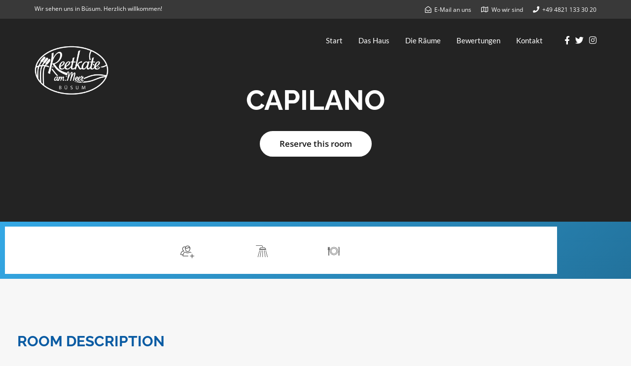

--- FILE ---
content_type: text/html; charset=UTF-8
request_url: https://reetkate-am-meer.de/room/capilano/
body_size: 18886
content:
<!DOCTYPE html>
<!--[if lt IE 7]>      <html class="no-js lt-ie9 lt-ie8 lt-ie7" lang="de"> <![endif]-->
<!--[if IE 7]>         <html class="no-js lt-ie9 lt-ie8" lang="de"> <![endif]-->
<!--[if IE 8]>         <html class="no-js lt-ie9" lang="de"> <![endif]-->
<!--[if gt IE 8]><!--> <html class="no-js" lang="de"> <!--<![endif]-->
<head>
  <meta charset="UTF-8">
  <meta name="viewport" content="width=device-width, initial-scale=1.0">
  <link rel="alternate" type="application/rss+xml" title="Reetkate am Meer Feed" href="https://reetkate-am-meer.de//feed/">
<link rel="preconnect" href="https://fonts.gstatic.com" /><title>Capilano &#8211; Reetkate am Meer</title>
<meta name='robots' content='max-image-preview:large' />
<link rel='dns-prefetch' href='//widgetlogic.org' />
<link rel="alternate" type="application/rss+xml" title="Reetkate am Meer &raquo; Feed" href="https://reetkate-am-meer.de/feed/" />
<link rel="alternate" type="application/rss+xml" title="Reetkate am Meer &raquo; Kommentar-Feed" href="https://reetkate-am-meer.de/comments/feed/" />
<link rel="alternate" title="oEmbed (JSON)" type="application/json+oembed" href="https://reetkate-am-meer.de/wp-json/oembed/1.0/embed?url=https%3A%2F%2Freetkate-am-meer.de%2Froom%2Fcapilano%2F" />
<link rel="alternate" title="oEmbed (XML)" type="text/xml+oembed" href="https://reetkate-am-meer.de/wp-json/oembed/1.0/embed?url=https%3A%2F%2Freetkate-am-meer.de%2Froom%2Fcapilano%2F&#038;format=xml" />
<style id='wp-img-auto-sizes-contain-inline-css' type='text/css'>
img:is([sizes=auto i],[sizes^="auto," i]){contain-intrinsic-size:3000px 1500px}
/*# sourceURL=wp-img-auto-sizes-contain-inline-css */
</style>
<link rel='stylesheet' id='formidable-css' href='https://reetkate-am-meer.de/wp-admin/admin-ajax.php?action=frmpro_css&#038;ver=515436' type='text/css' media='all' />
<style id='themo-accommodation-search-results-inline-css' type='text/css'>
.elementor-widget-themo-accommodation-search-results .mphb-empty-cart-message{display: none!important;}.elementor-widget-themo-accommodation-search-results .mphb-rooms-quantity{min-height: 30px;height: auto;}.elementor-widget-themo-accommodation-search-results .mphb-rooms-quantity{padding: 0 12px !important;color: #6c6c6c;border: 1px solid #d3d3d3;border-radius: 5px;height: 30px;display: inline-block;width: auto;margin-right: 1em;}
/*# sourceURL=themo-accommodation-search-results-inline-css */
</style>
<link rel='stylesheet' id='aloha-hfe-widgets-style-css' href='https://reetkate-am-meer.de/wp-content/plugins/aloha-powerpack/header-footer/css/frontend.css?ver=1748348262' type='text/css' media='all' />
<link rel='stylesheet' id='hfe-widgets-style-css' href='https://reetkate-am-meer.de/wp-content/plugins/aloha-powerpack/library/header-footer/inc/widgets-css/frontend.css?ver=2.0.3' type='text/css' media='all' />
<link rel='stylesheet' id='themo-icons-css' href='https://reetkate-am-meer.de/wp-content/plugins/aloha-powerpack/assets/icons/icons.css?ver=2.1.8' type='text/css' media='all' />
<link rel='stylesheet' id='thmv-global-css' href='https://reetkate-am-meer.de/wp-content/plugins/aloha-powerpack/css/global.css?ver=1748348262' type='text/css' media='all' />
<style id='wp-emoji-styles-inline-css' type='text/css'>

	img.wp-smiley, img.emoji {
		display: inline !important;
		border: none !important;
		box-shadow: none !important;
		height: 1em !important;
		width: 1em !important;
		margin: 0 0.07em !important;
		vertical-align: -0.1em !important;
		background: none !important;
		padding: 0 !important;
	}
/*# sourceURL=wp-emoji-styles-inline-css */
</style>
<style id='classic-theme-styles-inline-css' type='text/css'>
/*! This file is auto-generated */
.wp-block-button__link{color:#fff;background-color:#32373c;border-radius:9999px;box-shadow:none;text-decoration:none;padding:calc(.667em + 2px) calc(1.333em + 2px);font-size:1.125em}.wp-block-file__button{background:#32373c;color:#fff;text-decoration:none}
/*# sourceURL=/wp-includes/css/classic-themes.min.css */
</style>
<link rel='stylesheet' id='block-widget-css' href='https://reetkate-am-meer.de/wp-content/plugins/widget-logic/block_widget/css/widget.css?ver=1768262557' type='text/css' media='all' />
<style id='global-styles-inline-css' type='text/css'>
:root{--wp--preset--aspect-ratio--square: 1;--wp--preset--aspect-ratio--4-3: 4/3;--wp--preset--aspect-ratio--3-4: 3/4;--wp--preset--aspect-ratio--3-2: 3/2;--wp--preset--aspect-ratio--2-3: 2/3;--wp--preset--aspect-ratio--16-9: 16/9;--wp--preset--aspect-ratio--9-16: 9/16;--wp--preset--color--black: #000000;--wp--preset--color--cyan-bluish-gray: #abb8c3;--wp--preset--color--white: #ffffff;--wp--preset--color--pale-pink: #f78da7;--wp--preset--color--vivid-red: #cf2e2e;--wp--preset--color--luminous-vivid-orange: #ff6900;--wp--preset--color--luminous-vivid-amber: #fcb900;--wp--preset--color--light-green-cyan: #7bdcb5;--wp--preset--color--vivid-green-cyan: #00d084;--wp--preset--color--pale-cyan-blue: #8ed1fc;--wp--preset--color--vivid-cyan-blue: #0693e3;--wp--preset--color--vivid-purple: #9b51e0;--wp--preset--gradient--vivid-cyan-blue-to-vivid-purple: linear-gradient(135deg,rgb(6,147,227) 0%,rgb(155,81,224) 100%);--wp--preset--gradient--light-green-cyan-to-vivid-green-cyan: linear-gradient(135deg,rgb(122,220,180) 0%,rgb(0,208,130) 100%);--wp--preset--gradient--luminous-vivid-amber-to-luminous-vivid-orange: linear-gradient(135deg,rgb(252,185,0) 0%,rgb(255,105,0) 100%);--wp--preset--gradient--luminous-vivid-orange-to-vivid-red: linear-gradient(135deg,rgb(255,105,0) 0%,rgb(207,46,46) 100%);--wp--preset--gradient--very-light-gray-to-cyan-bluish-gray: linear-gradient(135deg,rgb(238,238,238) 0%,rgb(169,184,195) 100%);--wp--preset--gradient--cool-to-warm-spectrum: linear-gradient(135deg,rgb(74,234,220) 0%,rgb(151,120,209) 20%,rgb(207,42,186) 40%,rgb(238,44,130) 60%,rgb(251,105,98) 80%,rgb(254,248,76) 100%);--wp--preset--gradient--blush-light-purple: linear-gradient(135deg,rgb(255,206,236) 0%,rgb(152,150,240) 100%);--wp--preset--gradient--blush-bordeaux: linear-gradient(135deg,rgb(254,205,165) 0%,rgb(254,45,45) 50%,rgb(107,0,62) 100%);--wp--preset--gradient--luminous-dusk: linear-gradient(135deg,rgb(255,203,112) 0%,rgb(199,81,192) 50%,rgb(65,88,208) 100%);--wp--preset--gradient--pale-ocean: linear-gradient(135deg,rgb(255,245,203) 0%,rgb(182,227,212) 50%,rgb(51,167,181) 100%);--wp--preset--gradient--electric-grass: linear-gradient(135deg,rgb(202,248,128) 0%,rgb(113,206,126) 100%);--wp--preset--gradient--midnight: linear-gradient(135deg,rgb(2,3,129) 0%,rgb(40,116,252) 100%);--wp--preset--font-size--small: 13px;--wp--preset--font-size--medium: 20px;--wp--preset--font-size--large: 36px;--wp--preset--font-size--x-large: 42px;--wp--preset--spacing--20: 0.44rem;--wp--preset--spacing--30: 0.67rem;--wp--preset--spacing--40: 1rem;--wp--preset--spacing--50: 1.5rem;--wp--preset--spacing--60: 2.25rem;--wp--preset--spacing--70: 3.38rem;--wp--preset--spacing--80: 5.06rem;--wp--preset--shadow--natural: 6px 6px 9px rgba(0, 0, 0, 0.2);--wp--preset--shadow--deep: 12px 12px 50px rgba(0, 0, 0, 0.4);--wp--preset--shadow--sharp: 6px 6px 0px rgba(0, 0, 0, 0.2);--wp--preset--shadow--outlined: 6px 6px 0px -3px rgb(255, 255, 255), 6px 6px rgb(0, 0, 0);--wp--preset--shadow--crisp: 6px 6px 0px rgb(0, 0, 0);}:where(.is-layout-flex){gap: 0.5em;}:where(.is-layout-grid){gap: 0.5em;}body .is-layout-flex{display: flex;}.is-layout-flex{flex-wrap: wrap;align-items: center;}.is-layout-flex > :is(*, div){margin: 0;}body .is-layout-grid{display: grid;}.is-layout-grid > :is(*, div){margin: 0;}:where(.wp-block-columns.is-layout-flex){gap: 2em;}:where(.wp-block-columns.is-layout-grid){gap: 2em;}:where(.wp-block-post-template.is-layout-flex){gap: 1.25em;}:where(.wp-block-post-template.is-layout-grid){gap: 1.25em;}.has-black-color{color: var(--wp--preset--color--black) !important;}.has-cyan-bluish-gray-color{color: var(--wp--preset--color--cyan-bluish-gray) !important;}.has-white-color{color: var(--wp--preset--color--white) !important;}.has-pale-pink-color{color: var(--wp--preset--color--pale-pink) !important;}.has-vivid-red-color{color: var(--wp--preset--color--vivid-red) !important;}.has-luminous-vivid-orange-color{color: var(--wp--preset--color--luminous-vivid-orange) !important;}.has-luminous-vivid-amber-color{color: var(--wp--preset--color--luminous-vivid-amber) !important;}.has-light-green-cyan-color{color: var(--wp--preset--color--light-green-cyan) !important;}.has-vivid-green-cyan-color{color: var(--wp--preset--color--vivid-green-cyan) !important;}.has-pale-cyan-blue-color{color: var(--wp--preset--color--pale-cyan-blue) !important;}.has-vivid-cyan-blue-color{color: var(--wp--preset--color--vivid-cyan-blue) !important;}.has-vivid-purple-color{color: var(--wp--preset--color--vivid-purple) !important;}.has-black-background-color{background-color: var(--wp--preset--color--black) !important;}.has-cyan-bluish-gray-background-color{background-color: var(--wp--preset--color--cyan-bluish-gray) !important;}.has-white-background-color{background-color: var(--wp--preset--color--white) !important;}.has-pale-pink-background-color{background-color: var(--wp--preset--color--pale-pink) !important;}.has-vivid-red-background-color{background-color: var(--wp--preset--color--vivid-red) !important;}.has-luminous-vivid-orange-background-color{background-color: var(--wp--preset--color--luminous-vivid-orange) !important;}.has-luminous-vivid-amber-background-color{background-color: var(--wp--preset--color--luminous-vivid-amber) !important;}.has-light-green-cyan-background-color{background-color: var(--wp--preset--color--light-green-cyan) !important;}.has-vivid-green-cyan-background-color{background-color: var(--wp--preset--color--vivid-green-cyan) !important;}.has-pale-cyan-blue-background-color{background-color: var(--wp--preset--color--pale-cyan-blue) !important;}.has-vivid-cyan-blue-background-color{background-color: var(--wp--preset--color--vivid-cyan-blue) !important;}.has-vivid-purple-background-color{background-color: var(--wp--preset--color--vivid-purple) !important;}.has-black-border-color{border-color: var(--wp--preset--color--black) !important;}.has-cyan-bluish-gray-border-color{border-color: var(--wp--preset--color--cyan-bluish-gray) !important;}.has-white-border-color{border-color: var(--wp--preset--color--white) !important;}.has-pale-pink-border-color{border-color: var(--wp--preset--color--pale-pink) !important;}.has-vivid-red-border-color{border-color: var(--wp--preset--color--vivid-red) !important;}.has-luminous-vivid-orange-border-color{border-color: var(--wp--preset--color--luminous-vivid-orange) !important;}.has-luminous-vivid-amber-border-color{border-color: var(--wp--preset--color--luminous-vivid-amber) !important;}.has-light-green-cyan-border-color{border-color: var(--wp--preset--color--light-green-cyan) !important;}.has-vivid-green-cyan-border-color{border-color: var(--wp--preset--color--vivid-green-cyan) !important;}.has-pale-cyan-blue-border-color{border-color: var(--wp--preset--color--pale-cyan-blue) !important;}.has-vivid-cyan-blue-border-color{border-color: var(--wp--preset--color--vivid-cyan-blue) !important;}.has-vivid-purple-border-color{border-color: var(--wp--preset--color--vivid-purple) !important;}.has-vivid-cyan-blue-to-vivid-purple-gradient-background{background: var(--wp--preset--gradient--vivid-cyan-blue-to-vivid-purple) !important;}.has-light-green-cyan-to-vivid-green-cyan-gradient-background{background: var(--wp--preset--gradient--light-green-cyan-to-vivid-green-cyan) !important;}.has-luminous-vivid-amber-to-luminous-vivid-orange-gradient-background{background: var(--wp--preset--gradient--luminous-vivid-amber-to-luminous-vivid-orange) !important;}.has-luminous-vivid-orange-to-vivid-red-gradient-background{background: var(--wp--preset--gradient--luminous-vivid-orange-to-vivid-red) !important;}.has-very-light-gray-to-cyan-bluish-gray-gradient-background{background: var(--wp--preset--gradient--very-light-gray-to-cyan-bluish-gray) !important;}.has-cool-to-warm-spectrum-gradient-background{background: var(--wp--preset--gradient--cool-to-warm-spectrum) !important;}.has-blush-light-purple-gradient-background{background: var(--wp--preset--gradient--blush-light-purple) !important;}.has-blush-bordeaux-gradient-background{background: var(--wp--preset--gradient--blush-bordeaux) !important;}.has-luminous-dusk-gradient-background{background: var(--wp--preset--gradient--luminous-dusk) !important;}.has-pale-ocean-gradient-background{background: var(--wp--preset--gradient--pale-ocean) !important;}.has-electric-grass-gradient-background{background: var(--wp--preset--gradient--electric-grass) !important;}.has-midnight-gradient-background{background: var(--wp--preset--gradient--midnight) !important;}.has-small-font-size{font-size: var(--wp--preset--font-size--small) !important;}.has-medium-font-size{font-size: var(--wp--preset--font-size--medium) !important;}.has-large-font-size{font-size: var(--wp--preset--font-size--large) !important;}.has-x-large-font-size{font-size: var(--wp--preset--font-size--x-large) !important;}
:where(.wp-block-post-template.is-layout-flex){gap: 1.25em;}:where(.wp-block-post-template.is-layout-grid){gap: 1.25em;}
:where(.wp-block-term-template.is-layout-flex){gap: 1.25em;}:where(.wp-block-term-template.is-layout-grid){gap: 1.25em;}
:where(.wp-block-columns.is-layout-flex){gap: 2em;}:where(.wp-block-columns.is-layout-grid){gap: 2em;}
:root :where(.wp-block-pullquote){font-size: 1.5em;line-height: 1.6;}
/*# sourceURL=global-styles-inline-css */
</style>
<link rel='stylesheet' id='mphb-kbwood-datepick-css-css' href='https://reetkate-am-meer.de/wp-content/plugins/motopress-hotel-booking/vendors/kbwood/datepick/jquery.datepick.css?ver=5.0.4' type='text/css' media='all' />
<link rel='stylesheet' id='mphb-kbwood-datepick-theme-css' href='https://reetkate-am-meer.de/wp-content/plugins/motopress-hotel-booking/assets/css/datepick-themes/mphb-datepicker-sky-blue.css?ver=5.0.4' type='text/css' media='all' />
<link rel='stylesheet' id='mphb-css' href='https://reetkate-am-meer.de/wp-content/plugins/motopress-hotel-booking/assets/css/mphb.min.css?ver=5.0.4' type='text/css' media='all' />
<link rel='stylesheet' id='hfe-style-css' href='https://reetkate-am-meer.de/wp-content/plugins/aloha-powerpack/library/header-footer/assets/css/header-footer-elementor.css?ver=2.0.3' type='text/css' media='all' />
<link rel='stylesheet' id='elementor-icons-css' href='https://reetkate-am-meer.de/wp-content/plugins/elementor/assets/lib/eicons/css/elementor-icons.min.css?ver=5.46.0' type='text/css' media='all' />
<link rel='stylesheet' id='elementor-frontend-css' href='https://reetkate-am-meer.de/wp-content/plugins/elementor/assets/css/frontend.min.css?ver=3.34.2' type='text/css' media='all' />
<style id='elementor-frontend-inline-css' type='text/css'>
.elementor-kit-475{--e-global-color-primary:#1569AE;--e-global-color-secondary:#B6C9DB;--e-global-color-text:#545454;--e-global-color-accent:#FDD247;--e-global-color-thmv_primary:#095ba3;--e-global-color-thmv_accent:#399ff8;--e-global-color-thmv_dark:#151515;--e-global-color-thmv_shadow:#707070;--e-global-color-thmv_midtone:#B9B8B8;--e-global-color-thmv_highlight:#F4F4F4;--e-global-color-thmv_light:#FFFFFF;--e-global-color-3f66e2af:#882021;--e-global-color-7a00a1ba:#C48E4C;--e-global-color-624567f1:#825E24;--e-global-color-3ea1d42:#E8C12F;--e-global-color-50fefa1a:#AA6666;--e-global-color-648b8cf4:#EFE5D9;--e-global-color-63883e1f:#000000;--e-global-color-79cdf7dc:#FFFFFF;--e-global-typography-primary-font-family:"Raleway";--e-global-typography-primary-font-weight:600;--e-global-typography-secondary-font-family:"Raleway";--e-global-typography-secondary-font-weight:400;--e-global-typography-text-font-family:"Roboto";--e-global-typography-text-font-weight:400;--e-global-typography-accent-font-family:"Roboto";--e-global-typography-accent-font-weight:500;--e-global-typography-additional_fonts_1-font-family:"Raleway";--e-global-typography-additional_fonts_1-font-weight:500;--e-global-typography-additional_fonts_2-font-family:"Raleway";--e-global-typography-additional_fonts_2-font-weight:700;color:#7c7c7c;font-family:"Open Sans", Sans-serif;font-size:16px;font-weight:400;line-height:1.65em;}.elementor-kit-475 h1{color:#095ba3;font-family:"Raleway", Sans-serif;font-weight:700;}.elementor-kit-475 h2{color:#095ba3;font-family:"Raleway", Sans-serif;font-weight:700;}.elementor-kit-475 h3{color:#095ba3;font-family:"Raleway", Sans-serif;font-weight:700;}.elementor-kit-475 h4{color:#095ba3;font-family:"Raleway", Sans-serif;font-weight:700;}.elementor-kit-475 h5{color:#095ba3;font-family:"Raleway", Sans-serif;font-weight:700;}.elementor-kit-475 h6{color:#095ba3;font-family:"Raleway", Sans-serif;font-weight:700;}.elementor-section.elementor-section-boxed > .elementor-container{max-width:1140px;}.e-con{--container-max-width:1140px;}.elementor-widget:not(:last-child){margin-block-end:20px;}.elementor-element{--widgets-spacing:20px 20px;--widgets-spacing-row:20px;--widgets-spacing-column:20px;}{}h1.entry-title{display:var(--page-title-display);}.themo_mphb_availability_calendar .datepick, .datepick-popup .datepick.mphb-datepick-popup{width:auto!important;}.datepick-popup .datepick.mphb-datepick-popup{max-width:600px;}:root .mphb-calendar.mphb-datepick,:root .mphb-calendar.mphb-datepick [class*="mphb-datepicker-"], :root .datepick-popup .mphb-datepick-popup,:root .datepick-popup [class*="mphb-datepicker-"].mphb-datepick-popup{--mphb-booked-date-bg:#f96d64;--mphb-available-date-bg:#f4f6f2;}@media(max-width:1024px){.elementor-section.elementor-section-boxed > .elementor-container{max-width:1024px;}.e-con{--container-max-width:1024px;}}@media(max-width:767px){.elementor-section.elementor-section-boxed > .elementor-container{max-width:767px;}.e-con{--container-max-width:767px;}}
.elementor-206 .elementor-element.elementor-element-6963ff1c:not(.elementor-motion-effects-element-type-background), .elementor-206 .elementor-element.elementor-element-6963ff1c > .elementor-motion-effects-container > .elementor-motion-effects-layer{background-color:#232323;background-position:center center;background-size:cover;}.elementor-206 .elementor-element.elementor-element-6963ff1c > .elementor-background-overlay{background-color:#000000;opacity:0.4;transition:background 0.3s, border-radius 0.3s, opacity 0.3s;}.elementor-206 .elementor-element.elementor-element-6963ff1c > .elementor-container{min-height:450px;}.elementor-206 .elementor-element.elementor-element-6963ff1c{transition:background 0.3s, border 0.3s, border-radius 0.3s, box-shadow 0.3s;}.elementor-206 .elementor-element.elementor-element-7076a9fa{--spacer-size:30px;}.elementor-206 .elementor-element.elementor-element-11e7a3e2 .th-header-wrap{margin:0 auto;}.elementor-206 .elementor-element.elementor-element-11e7a3e2 .th-header-wrap .elementor-icon-box-wrapper{text-align:center;}.elementor-206 .elementor-element.elementor-element-11e7a3e2.elementor-view-stacked .elementor-icon{background-color:#ffffff;}.elementor-206 .elementor-element.elementor-element-11e7a3e2.elementor-view-framed .elementor-icon, .elementor-206 .elementor-element.elementor-element-11e7a3e2.elementor-view-default .elementor-icon{color:#ffffff;border-color:#ffffff;}.elementor-206 .elementor-element.elementor-element-11e7a3e2.elementor-view-framed .elementor-icon svg, .elementor-206 .elementor-element.elementor-element-11e7a3e2.elementor-view-default .elementor-icon svg{fill:#ffffff;}.elementor-206 .elementor-element.elementor-element-11e7a3e2 .elementor-icon-box-content .elementor-icon-box-title{color:#ffffff;}.elementor-206 .elementor-element.elementor-element-11e7a3e2 .elementor-icon-box-content .elementor-icon-box-description{color:#ffffff;}.elementor-206 .elementor-element.elementor-element-11e7a3e2 .elementor-icon-box-content .elementor-icon-box-description a{color:#ffffff;}.elementor-206 .elementor-element.elementor-element-62df7b67:not(.elementor-motion-effects-element-type-background), .elementor-206 .elementor-element.elementor-element-62df7b67 > .elementor-motion-effects-container > .elementor-motion-effects-layer{background-color:transparent;background-image:linear-gradient(140deg, #34a8e5 0%, #22729c 100%);}.elementor-206 .elementor-element.elementor-element-62df7b67 > .elementor-background-overlay{opacity:0.5;transition:background 0.3s, border-radius 0.3s, opacity 0.3s;}.elementor-206 .elementor-element.elementor-element-62df7b67{transition:background 0.3s, border 0.3s, border-radius 0.3s, box-shadow 0.3s;}.elementor-206 .elementor-element.elementor-element-69d29113 .th-tour-nav-price{color:#ffffff;}.elementor-206 .elementor-element.elementor-element-69d29113 .th-tour-nav-price span{color:#ffffff;}.elementor-206 .elementor-element.elementor-element-69d29113 .th-tour-nav-item i{color:#1b1b1b;}.elementor-206 .elementor-element.elementor-element-69d29113 .th-tour-nav-item svg{fill:#1b1b1b;}.elementor-206 .elementor-element.elementor-element-69d29113 .th-tour-nav-item svg path{fill:#1b1b1b;}.elementor-206 .elementor-element.elementor-element-69d29113 .th-tour-nav-item span{color:#ffffff;}.elementor-206 .elementor-element.elementor-element-69d29113 .th-tour-nav{background-color:#ffffff;}.elementor-206 .elementor-element.elementor-element-727b544a{transition:background 0.3s, border 0.3s, border-radius 0.3s, box-shadow 0.3s;padding:60px 0px 60px 0px;}.elementor-206 .elementor-element.elementor-element-727b544a > .elementor-background-overlay{transition:background 0.3s, border-radius 0.3s, opacity 0.3s;}.elementor-bc-flex-widget .elementor-206 .elementor-element.elementor-element-2b198ed6.elementor-column .elementor-widget-wrap{align-items:center;}.elementor-206 .elementor-element.elementor-element-2b198ed6.elementor-column.elementor-element[data-element_type="column"] > .elementor-widget-wrap.elementor-element-populated{align-content:center;align-items:center;}.elementor-206 .elementor-element.elementor-element-7cf7d8e3 .th-header-wrap{max-width:100%;margin:0 auto;}.elementor-206 .elementor-element.elementor-element-7cf7d8e3 .th-header-wrap .elementor-icon-box-wrapper{text-align:left;}.elementor-bc-flex-widget .elementor-206 .elementor-element.elementor-element-444e16b2.elementor-column .elementor-widget-wrap{align-items:center;}.elementor-206 .elementor-element.elementor-element-444e16b2.elementor-column.elementor-element[data-element_type="column"] > .elementor-widget-wrap.elementor-element-populated{align-content:center;align-items:center;}.elementor-206 .elementor-element.elementor-element-4d89b0c3{--e-image-carousel-slides-to-show:1;}.elementor-206 .elementor-element.elementor-element-4d89b0c3 .elementor-swiper-button.elementor-swiper-button-prev, .elementor-206 .elementor-element.elementor-element-4d89b0c3 .elementor-swiper-button.elementor-swiper-button-next{font-size:50px;}.elementor-206 .elementor-element.elementor-element-3e784693:not(.elementor-motion-effects-element-type-background), .elementor-206 .elementor-element.elementor-element-3e784693 > .elementor-motion-effects-container > .elementor-motion-effects-layer{background-color:#a8a8a8;background-position:center center;background-repeat:no-repeat;background-size:cover;}.elementor-206 .elementor-element.elementor-element-3e784693 > .elementor-background-overlay{background-color:#151411;opacity:0.71;transition:background 0.3s, border-radius 0.3s, opacity 0.3s;}.elementor-206 .elementor-element.elementor-element-3e784693 > .elementor-container{min-height:402px;}.elementor-206 .elementor-element.elementor-element-3e784693{transition:background 0.3s, border 0.3s, border-radius 0.3s, box-shadow 0.3s;}.elementor-widget-heading .elementor-heading-title{font-family:var( --e-global-typography-primary-font-family ), Sans-serif;font-weight:var( --e-global-typography-primary-font-weight );color:var( --e-global-color-primary );}.elementor-206 .elementor-element.elementor-element-35b0bddc{text-align:center;}.elementor-206 .elementor-element.elementor-element-35b0bddc .elementor-heading-title{color:#ffffff;}.elementor-206 .elementor-element.elementor-element-28b61380{padding:20px 0px 50px 0px;}.elementor-206 .elementor-element.elementor-element-397e205c{--spacer-size:50px;}.elementor-206 .elementor-element.elementor-element-14f3ac1d .th-header-wrap{max-width:1000px;}.elementor-206 .elementor-element.elementor-element-14f3ac1d .th-header-wrap .elementor-icon-box-wrapper{text-align:center;}.elementor-206 .elementor-element.elementor-element-255dcd49{padding:0px 0px 0px 0px;}.elementor-206 .elementor-element.elementor-element-28d1d233{padding:0px 0px 0px 0px;}.elementor-206 .elementor-element.elementor-element-253896c8{padding:0px 0px 0px 0px;}.elementor-206 .elementor-element.elementor-element-5d492bfa:not(.elementor-motion-effects-element-type-background), .elementor-206 .elementor-element.elementor-element-5d492bfa > .elementor-motion-effects-container > .elementor-motion-effects-layer{background-color:transparent;background-image:linear-gradient(140deg, #34a8e5 0%, #22729c 100%);}.elementor-206 .elementor-element.elementor-element-5d492bfa{transition:background 0.3s, border 0.3s, border-radius 0.3s, box-shadow 0.3s;padding:50px 0px 50px 0px;}.elementor-206 .elementor-element.elementor-element-5d492bfa > .elementor-background-overlay{transition:background 0.3s, border-radius 0.3s, opacity 0.3s;}.elementor-206 .elementor-element.elementor-element-74c009a8 .th-cta-text span{color:#ffffff;}.elementor-206 .elementor-element.elementor-element-60839a9a:not(.elementor-motion-effects-element-type-background), .elementor-206 .elementor-element.elementor-element-60839a9a > .elementor-motion-effects-container > .elementor-motion-effects-layer{background-color:#ffffff;}.elementor-206 .elementor-element.elementor-element-60839a9a{transition:background 0.3s, border 0.3s, border-radius 0.3s, box-shadow 0.3s;}.elementor-206 .elementor-element.elementor-element-60839a9a > .elementor-background-overlay{transition:background 0.3s, border-radius 0.3s, opacity 0.3s;}.elementor-206 .elementor-element.elementor-element-71b7e28b{--spacer-size:50px;}.elementor-206 .elementor-element.elementor-element-4d6e0a1c .th-header-wrap{max-width:56%;margin:0 auto;}.elementor-206 .elementor-element.elementor-element-4d6e0a1c .th-header-wrap .elementor-icon-box-wrapper{text-align:center;}.elementor-206 .elementor-element.elementor-element-3605f93d{--spacer-size:50px;}.elementor-206 .elementor-element.elementor-element-1efbe12d:not(.elementor-motion-effects-element-type-background), .elementor-206 .elementor-element.elementor-element-1efbe12d > .elementor-motion-effects-container > .elementor-motion-effects-layer{background-color:transparent;background-image:linear-gradient(140deg, #34a8e5 0%, #22729c 100%);}.elementor-206 .elementor-element.elementor-element-1efbe12d > .elementor-container{max-width:680px;}.elementor-206 .elementor-element.elementor-element-1efbe12d{transition:background 0.3s, border 0.3s, border-radius 0.3s, box-shadow 0.3s;padding:50px 0px 50px 0px;}.elementor-206 .elementor-element.elementor-element-1efbe12d > .elementor-background-overlay{transition:background 0.3s, border-radius 0.3s, opacity 0.3s;}.elementor-206 .elementor-element.elementor-element-59ec2670 .elementor-testimonial-wrapper{text-align:center;}.elementor-206 .elementor-element.elementor-element-59ec2670 .elementor-testimonial-content{color:#ffffff;}.elementor-206 .elementor-element.elementor-element-59ec2670 .elementor-testimonial-name{color:#ffffff;}.elementor-206 .elementor-element.elementor-element-59ec2670 .elementor-testimonial-job{color:#ffffff;}.elementor-206 .elementor-element.elementor-element-59ec2670 .th-star-rating{color:#ffffff;}.elementor-206 .elementor-element.elementor-element-6005b091:not(.elementor-motion-effects-element-type-background), .elementor-206 .elementor-element.elementor-element-6005b091 > .elementor-motion-effects-container > .elementor-motion-effects-layer{background-color:#ffffff;}.elementor-206 .elementor-element.elementor-element-6005b091 > .elementor-container{max-width:841px;}.elementor-206 .elementor-element.elementor-element-6005b091{transition:background 0.3s, border 0.3s, border-radius 0.3s, box-shadow 0.3s;}.elementor-206 .elementor-element.elementor-element-6005b091 > .elementor-background-overlay{transition:background 0.3s, border-radius 0.3s, opacity 0.3s;}.elementor-206 .elementor-element.elementor-element-708e8fc2{--spacer-size:50px;}.elementor-206 .elementor-element.elementor-element-2655aa35 .th-header-wrap{max-width:900px;margin:0 auto;}.elementor-206 .elementor-element.elementor-element-2655aa35 .th-header-wrap .elementor-icon-box-wrapper{text-align:center;}.elementor-206 .elementor-element.elementor-element-2655aa35 .elementor-icon-box-description{text-align:left;}.elementor-206 .elementor-element.elementor-element-5d69aada{--spacer-size:10px;}.elementor-206 .elementor-element.elementor-element-3b9e82fa{--spacer-size:50px;}.elementor-206 .elementor-element.elementor-element-e8d14ce{transition:background 0.3s, border 0.3s, border-radius 0.3s, box-shadow 0.3s;}.elementor-206 .elementor-element.elementor-element-e8d14ce > .elementor-background-overlay{transition:background 0.3s, border-radius 0.3s, opacity 0.3s;}.elementor-206 .elementor-element.elementor-element-489cf0fd{--spacer-size:50px;}.elementor-206 .elementor-element.elementor-element-6d85128e .th-header-wrap{max-width:100%;margin:0 auto;}.elementor-206 .elementor-element.elementor-element-6d85128e .th-header-wrap .elementor-icon-box-wrapper{text-align:center;}.elementor-206 .elementor-element.elementor-element-716ec330{--spacer-size:50px;}h1.entry-title{margin-top:1px;}:root{--page-title-display:none;}@media(min-width:1025px){.elementor-206 .elementor-element.elementor-element-3e784693:not(.elementor-motion-effects-element-type-background), .elementor-206 .elementor-element.elementor-element-3e784693 > .elementor-motion-effects-container > .elementor-motion-effects-layer{background-attachment:scroll;}}@media(max-width:1024px){.elementor-206 .elementor-element.elementor-element-6963ff1c > .elementor-container{min-height:500px;}.elementor-206 .elementor-element.elementor-element-7076a9fa{--spacer-size:10px;}}@media(max-width:767px){.elementor-206 .elementor-element.elementor-element-6963ff1c > .elementor-container{min-height:409px;}.elementor-206 .elementor-element.elementor-element-7076a9fa{--spacer-size:0px;}.elementor-206 .elementor-element.elementor-element-11e7a3e2 > .elementor-widget-container{padding:0px 5px 0px 5px;}.elementor-206 .elementor-element.elementor-element-727b544a{padding:40px 0px 40px 0px;}}
/*# sourceURL=elementor-frontend-inline-css */
</style>
<link rel='stylesheet' id='font-awesome-5-all-css' href='https://reetkate-am-meer.de/wp-content/plugins/elementor/assets/lib/font-awesome/css/all.min.css?ver=3.34.2' type='text/css' media='all' />
<link rel='stylesheet' id='font-awesome-4-shim-css' href='https://reetkate-am-meer.de/wp-content/plugins/elementor/assets/lib/font-awesome/css/v4-shims.min.css?ver=3.34.2' type='text/css' media='all' />
<link rel='stylesheet' id='widget-spacer-css' href='https://reetkate-am-meer.de/wp-content/plugins/elementor/assets/css/widget-spacer.min.css?ver=3.34.2' type='text/css' media='all' />
<link rel='stylesheet' id='e-animation-fadeIn-css' href='https://reetkate-am-meer.de/wp-content/plugins/elementor/assets/lib/animations/styles/fadeIn.min.css?ver=3.34.2' type='text/css' media='all' />
<link rel='stylesheet' id='widget-menu-anchor-css' href='https://reetkate-am-meer.de/wp-content/plugins/elementor/assets/css/widget-menu-anchor.min.css?ver=3.34.2' type='text/css' media='all' />
<link rel='stylesheet' id='swiper-css' href='https://reetkate-am-meer.de/wp-content/plugins/elementor/assets/lib/swiper/v8/css/swiper.min.css?ver=8.4.5' type='text/css' media='all' />
<link rel='stylesheet' id='e-swiper-css' href='https://reetkate-am-meer.de/wp-content/plugins/elementor/assets/css/conditionals/e-swiper.min.css?ver=3.34.2' type='text/css' media='all' />
<link rel='stylesheet' id='widget-image-carousel-css' href='https://reetkate-am-meer.de/wp-content/plugins/elementor/assets/css/widget-image-carousel.min.css?ver=3.34.2' type='text/css' media='all' />
<link rel='stylesheet' id='widget-heading-css' href='https://reetkate-am-meer.de/wp-content/plugins/elementor/assets/css/widget-heading.min.css?ver=3.34.2' type='text/css' media='all' />
<link rel='stylesheet' id='nsc_bar_nice-cookie-consent-css' href='https://reetkate-am-meer.de/wp-content/plugins/beautiful-and-responsive-cookie-consent/public/cookieNSCconsent.min.css?ver=4.9.2' type='text/css' media='all' />
<link rel='stylesheet' id='font-awesome-css' href='https://reetkate-am-meer.de/wp-content/plugins/elementor/assets/lib/font-awesome/css/font-awesome.min.css?ver=4.7.0' type='text/css' media='all' />
<link rel='stylesheet' id='hfe-icons-list-css' href='https://reetkate-am-meer.de/wp-content/plugins/elementor/assets/css/widget-icon-list.min.css?ver=3.24.3' type='text/css' media='all' />
<link rel='stylesheet' id='hfe-social-icons-css' href='https://reetkate-am-meer.de/wp-content/plugins/elementor/assets/css/widget-social-icons.min.css?ver=3.24.0' type='text/css' media='all' />
<link rel='stylesheet' id='hfe-social-share-icons-brands-css' href='https://reetkate-am-meer.de/wp-content/plugins/elementor/assets/lib/font-awesome/css/brands.css?ver=5.15.3' type='text/css' media='all' />
<link rel='stylesheet' id='hfe-social-share-icons-fontawesome-css' href='https://reetkate-am-meer.de/wp-content/plugins/elementor/assets/lib/font-awesome/css/fontawesome.css?ver=5.15.3' type='text/css' media='all' />
<link rel='stylesheet' id='hfe-nav-menu-icons-css' href='https://reetkate-am-meer.de/wp-content/plugins/elementor/assets/lib/font-awesome/css/solid.css?ver=5.15.3' type='text/css' media='all' />
<link rel='stylesheet' id='aloha-button-style-css' href='https://reetkate-am-meer.de/wp-content/plugins/aloha-powerpack/css/button-styles-round.css?ver=1748348262' type='text/css' media='all' />
<link rel='stylesheet' id='base_app-css' href='https://reetkate-am-meer.de/wp-content/themes/bellevuex/assets/css/base.css?ver=1733579259' type='text/css' media='all' />
<link rel='stylesheet' id='roots_app-css' href='https://reetkate-am-meer.de/wp-content/themes/bellevuex/assets/css/app.css?ver=1733579259' type='text/css' media='all' />
<link rel='stylesheet' id='hotel_booking-css' href='https://reetkate-am-meer.de/wp-content/themes/bellevuex/assets/css/hotel-booking.css?ver=1733579259' type='text/css' media='all' />
<link rel='stylesheet' id='t_headhesive-css' href='https://reetkate-am-meer.de/wp-content/themes/bellevuex/assets/css/headhesive.css?ver=1733579259' type='text/css' media='all' />
<link rel='stylesheet' id='t_header-css' href='https://reetkate-am-meer.de/wp-content/themes/bellevuex/assets/css/header.css?ver=1733579259' type='text/css' media='all' />
<link rel='stylesheet' id='t_preloader-css' href='https://reetkate-am-meer.de/wp-content/themes/bellevuex/assets/css/preloader.css?ver=1733579259' type='text/css' media='all' />
<link rel='stylesheet' id='t_forms-css' href='https://reetkate-am-meer.de/wp-content/themes/bellevuex/assets/css/forms.css?ver=1733579259' type='text/css' media='all' />
<link rel='stylesheet' id='roots_child-css' href='https://reetkate-am-meer.de/wp-content/themes/bellevuex-child/style.css?ver=585d10173031cb10ead77ff7a042b375' type='text/css' media='all' />
<link rel='stylesheet' id='elementor-gf-local-raleway-css' href='https://reetkate-am-meer.de/wp-content/uploads/elementor/google-fonts/css/raleway.css?ver=1742257035' type='text/css' media='all' />
<link rel='stylesheet' id='elementor-gf-local-roboto-css' href='https://reetkate-am-meer.de/wp-content/uploads/elementor/google-fonts/css/roboto.css?ver=1742257045' type='text/css' media='all' />
<link rel='stylesheet' id='elementor-gf-local-opensans-css' href='https://reetkate-am-meer.de/wp-content/uploads/elementor/google-fonts/css/opensans.css?ver=1742257053' type='text/css' media='all' />
<link rel='stylesheet' id='elementor-icons-shared-0-css' href='https://reetkate-am-meer.de/wp-content/plugins/elementor/assets/lib/font-awesome/css/fontawesome.min.css?ver=5.15.3' type='text/css' media='all' />
<link rel='stylesheet' id='elementor-icons-fa-solid-css' href='https://reetkate-am-meer.de/wp-content/plugins/elementor/assets/lib/font-awesome/css/solid.min.css?ver=5.15.3' type='text/css' media='all' />
<script type="text/javascript" src="https://reetkate-am-meer.de/wp-includes/js/jquery/jquery.min.js?ver=3.7.1" id="jquery-core-js"></script>
<script type="text/javascript" src="https://reetkate-am-meer.de/wp-includes/js/jquery/jquery-migrate.min.js?ver=3.4.1" id="jquery-migrate-js"></script>
<script type="text/javascript" id="jquery-js-after">
/* <![CDATA[ */
!function($){"use strict";$(document).ready(function(){$(this).scrollTop()>100&&$(".hfe-scroll-to-top-wrap").removeClass("hfe-scroll-to-top-hide"),$(window).scroll(function(){$(this).scrollTop()<100?$(".hfe-scroll-to-top-wrap").fadeOut(300):$(".hfe-scroll-to-top-wrap").fadeIn(300)}),$(".hfe-scroll-to-top-wrap").on("click",function(){$("html, body").animate({scrollTop:0},300);return!1})})}(jQuery);
//# sourceURL=jquery-js-after
/* ]]> */
</script>
<script type="text/javascript" src="https://reetkate-am-meer.de/wp-content/plugins/elementor/assets/lib/font-awesome/js/v4-shims.min.js?ver=3.34.2" id="font-awesome-4-shim-js"></script>
<link rel="https://api.w.org/" href="https://reetkate-am-meer.de/wp-json/" /><link rel="canonical" href="https://reetkate-am-meer.de/room/capilano/" />
<!-- Analytics by WP Statistics - https://wp-statistics.com -->
<!--[if lt IE 9]>
<script src="https://reetkate-am-meer.de/wp-content/themes/bellevuex/assets/js/vendor/html5shiv.min.js"></script>
<script src="https://reetkate-am-meer.de/wp-content/themes/bellevuex/assets/js/vendor/respond.min.js"></script>
<![endif]-->
<meta name="generator" content="Elementor 3.34.2; features: additional_custom_breakpoints; settings: css_print_method-internal, google_font-enabled, font_display-auto">
			<style>
				.e-con.e-parent:nth-of-type(n+4):not(.e-lazyloaded):not(.e-no-lazyload),
				.e-con.e-parent:nth-of-type(n+4):not(.e-lazyloaded):not(.e-no-lazyload) * {
					background-image: none !important;
				}
				@media screen and (max-height: 1024px) {
					.e-con.e-parent:nth-of-type(n+3):not(.e-lazyloaded):not(.e-no-lazyload),
					.e-con.e-parent:nth-of-type(n+3):not(.e-lazyloaded):not(.e-no-lazyload) * {
						background-image: none !important;
					}
				}
				@media screen and (max-height: 640px) {
					.e-con.e-parent:nth-of-type(n+2):not(.e-lazyloaded):not(.e-no-lazyload),
					.e-con.e-parent:nth-of-type(n+2):not(.e-lazyloaded):not(.e-no-lazyload) * {
						background-image: none !important;
					}
				}
			</style>
			<style type="text/css" id="custom-background-css">
body.custom-background { background-color: #f7f7f7; }
</style>
	<link rel="icon" href="https://reetkate-am-meer.de/wp-content/uploads/2019/07/cropped-logo-reetkate-am-meer-white-rgb-32x32.png" sizes="32x32" />
<link rel="icon" href="https://reetkate-am-meer.de/wp-content/uploads/2019/07/cropped-logo-reetkate-am-meer-white-rgb-192x192.png" sizes="192x192" />
<link rel="apple-touch-icon" href="https://reetkate-am-meer.de/wp-content/uploads/2019/07/cropped-logo-reetkate-am-meer-white-rgb-180x180.png" />
<meta name="msapplication-TileImage" content="https://reetkate-am-meer.de/wp-content/uploads/2019/07/cropped-logo-reetkate-am-meer-white-rgb-270x270.png" />
		<style type="text/css" id="wp-custom-css">
			.page-id-42 .map-info {
    box-shadow: 0 8px 8px 0 rgba(0, 0, 0, 0.1), 0 0 8px 0 rgba(0, 0, 0, 0.12);
}
/*body{background-color:#f7f5f5}
[data-filter*=".p-en-suite"]{
		display:none !important;
}
*/
.th-portfolio-filters span{display:none}

.th-logo-widget img {
    max-height: 50px;
    width: auto;
}
.headhesive--clone #logo img {
    max-height: 60px !important;
    width: auto;
}		</style>
		<style id="kirki-inline-styles">#logo img{max-height:150px;width:auto;}.navbar .navbar-nav{margin-top:19px;}.navbar .navbar-toggle{top:19px;}.themo_cart_icon{margin-top:calc(19px + 10px);}.navbar .navbar-nav > li > a, .navbar .navbar-nav > li > a:hover, .navbar .navbar-nav > li.active > a, .navbar .navbar-nav > li.active > a:hover, .navbar .navbar-nav > li.active > a:focus,.banner[data-transparent-header="true"].headhesive--clone .navbar-nav > li > a, .navbar .navbar-nav > li.th-accent{font-family:Lato;font-size:15px;font-weight:400;color:#333333;}.navbar-default[data-transparent-header="true"]{border-color:rgba(255,255,255,.3);}.th-upper-footer h1.widget-title, .th-upper-footer h2.widget-title, .th-upper-footer h3.widget-title, .th-upper-footer h4.widget-title, .th-upper-footer h5.widget-title, .th-upper-footer h6.widget-title, .th-upper-footer a:hover{color:#FFFFFF;}.footer .widget-title{border-bottom:none;padding-bottom:0px;}.footer .widget-title, .footer h3.widget-title{padding-bottom:0px!important;margin-bottom:18px;}.footer .widget-title:after{display:none;background-color:rgba(136,136,136,0.3);}.th-upper-footer p, .th-upper-footer a, .th-upper-footer ul li, .th-upper-footer ol li, .th-upper-footer .soc-widget i{color:#c9c9c9;}.footer label, .footer .frm_forms .frm_description{color:#c9c9c9!important;}.footer input[type=text], .footer input[type=email], .footer input[type=url], .footer input[type=password], .footer input[type=number], .footer input[type=tel], .footer textarea, .footer select{color:#c9c9c9!important;}.th-upper-footer{background:#3d3d3d;}.footer input[type=text], .footer input[type=email], .footer input[type=url], .footer input[type=password], .footer input[type=number], .footer input[type=tel], .footer textarea, .footer select, .th-payment-no-img{border-color:rgba(136,136,136,0.3)!important;}.footer .meta-border, .footer ul li, .footer .widget ul li, .footer .widget-title, .footer .widget.widget_categories li a, .footer .widget.widget_pages li a, .footer .widget.widget_nav_menu li a{border-bottom-color:rgba(136,136,136,0.3);}.th-lower-footer .th-separator{border-top-color:#888888;}.th-lower-footer h1.widget-title, .th-lower-footer h2.widget-title, .th-lower-footer h3.widget-title, .th-lower-footer h4.widget-title, .th-lower-footer h5.widget-title, .th-lower-footer h6.widget-title, .th-lower-footer a:hover{color:#FFFFFF;}.th-lower-footer p, .th-lower-footer a, .th-lower-footer ul li, .th-lower-footer ol li, .th-lower-footer .soc-widget i{color:#d2d2d2;}.th-lower-footer{background:#212E31;}/* latin-ext */
@font-face {
  font-family: 'Lato';
  font-style: normal;
  font-weight: 400;
  font-display: swap;
  src: url(https://reetkate-am-meer.de/wp-content/fonts/lato/S6uyw4BMUTPHjxAwXjeu.woff2) format('woff2');
  unicode-range: U+0100-02BA, U+02BD-02C5, U+02C7-02CC, U+02CE-02D7, U+02DD-02FF, U+0304, U+0308, U+0329, U+1D00-1DBF, U+1E00-1E9F, U+1EF2-1EFF, U+2020, U+20A0-20AB, U+20AD-20C0, U+2113, U+2C60-2C7F, U+A720-A7FF;
}
/* latin */
@font-face {
  font-family: 'Lato';
  font-style: normal;
  font-weight: 400;
  font-display: swap;
  src: url(https://reetkate-am-meer.de/wp-content/fonts/lato/S6uyw4BMUTPHjx4wXg.woff2) format('woff2');
  unicode-range: U+0000-00FF, U+0131, U+0152-0153, U+02BB-02BC, U+02C6, U+02DA, U+02DC, U+0304, U+0308, U+0329, U+2000-206F, U+20AC, U+2122, U+2191, U+2193, U+2212, U+2215, U+FEFF, U+FFFD;
}/* latin-ext */
@font-face {
  font-family: 'Lato';
  font-style: normal;
  font-weight: 400;
  font-display: swap;
  src: url(https://reetkate-am-meer.de/wp-content/fonts/lato/S6uyw4BMUTPHjxAwXjeu.woff2) format('woff2');
  unicode-range: U+0100-02BA, U+02BD-02C5, U+02C7-02CC, U+02CE-02D7, U+02DD-02FF, U+0304, U+0308, U+0329, U+1D00-1DBF, U+1E00-1E9F, U+1EF2-1EFF, U+2020, U+20A0-20AB, U+20AD-20C0, U+2113, U+2C60-2C7F, U+A720-A7FF;
}
/* latin */
@font-face {
  font-family: 'Lato';
  font-style: normal;
  font-weight: 400;
  font-display: swap;
  src: url(https://reetkate-am-meer.de/wp-content/fonts/lato/S6uyw4BMUTPHjx4wXg.woff2) format('woff2');
  unicode-range: U+0000-00FF, U+0131, U+0152-0153, U+02BB-02BC, U+02C6, U+02DA, U+02DC, U+0304, U+0308, U+0329, U+2000-206F, U+20AC, U+2122, U+2191, U+2193, U+2212, U+2215, U+FEFF, U+FFFD;
}/* latin-ext */
@font-face {
  font-family: 'Lato';
  font-style: normal;
  font-weight: 400;
  font-display: swap;
  src: url(https://reetkate-am-meer.de/wp-content/fonts/lato/S6uyw4BMUTPHjxAwXjeu.woff2) format('woff2');
  unicode-range: U+0100-02BA, U+02BD-02C5, U+02C7-02CC, U+02CE-02D7, U+02DD-02FF, U+0304, U+0308, U+0329, U+1D00-1DBF, U+1E00-1E9F, U+1EF2-1EFF, U+2020, U+20A0-20AB, U+20AD-20C0, U+2113, U+2C60-2C7F, U+A720-A7FF;
}
/* latin */
@font-face {
  font-family: 'Lato';
  font-style: normal;
  font-weight: 400;
  font-display: swap;
  src: url(https://reetkate-am-meer.de/wp-content/fonts/lato/S6uyw4BMUTPHjx4wXg.woff2) format('woff2');
  unicode-range: U+0000-00FF, U+0131, U+0152-0153, U+02BB-02BC, U+02C6, U+02DA, U+02DC, U+0304, U+0308, U+0329, U+2000-206F, U+20AC, U+2122, U+2191, U+2193, U+2212, U+2215, U+FEFF, U+FFFD;
}</style></head>


<body data-rsssl=1 class="wp-singular themo_room-template-default single single-themo_room postid-206 single-format-standard custom-background wp-theme-bellevuex wp-child-theme-bellevuex-child  aloha-active ehf-template-bellevuex ehf-stylesheet-bellevuex-child elementor-default elementor-kit-475 elementor-page elementor-page-206 th-sticky-header">
        <!-- Preloader Start -->
        <div id="loader-wrapper">
            <div id="loader"></div>
            <div class="loader-section section-left"></div>
            <div class="loader-section section-right"></div>
        </div>
        <!-- Preloader End -->
    



  
<header class="banner theme-header navbar navbar-default navbar-static-top dark-header th-dark-dropdown" role="banner" data-transparent-header="true">
    
                <!-- top navigation -->
                <div class="top-nav">
                    <div class="container">
                        <div class="row col-md-12">
                            <div class="top-nav-text">
                                <p>Wir sehen uns in Büsum. Herzlich willkommen!</p>                            </div>
                            <div class="top-nav-icon-blocks"><div class="icon-block"><p><a href='https://reetkate-am-meer.de/kontakt'><i class='fa fa-envelope-open-o'></i><span>E-Mail an uns</span></a></p></div><div class="icon-block"><p><a href='https://reetkate-am-meer.de/kontakt#anfrage'><i class='fa fa-map-o'></i><span>Wo wir sind</span></a></p></div><div class="icon-block"><p><a href='tel:+4948211333020'><i class='fa fa-phone'></i><span>+49 4821 133 30 20</span></a></p></div></div>                        </div>
                    </div>
                </div><!-- END top navigation -->
                	<div class="container">
        <div class="navbar-header">
            <button type="button" class="navbar-toggle collapsed" data-toggle="collapse" data-target=".navbar-collapse">
                <span class="sr-only">Toggle navigation</span>
                <span class="icon-bar"></span>
                <span class="icon-bar"></span>
                <span class="icon-bar"></span>
            </button>
                        <div id="logo">
                <a href="https://reetkate-am-meer.de/">
                                            <img data-rjs="2" class="logo-trans logo-reg" src="https://reetkate-am-meer.de/wp-content/uploads/2019/07/logo-reetkate-am-meer-white-rgb.png"  height='150' width='150'   alt="Reetkate am Meer" />
                                            
                                     </a>
            </div>
        </div>

                        <div class="themo_cart_icon th-header-social">
                    <a target=_blank  href='https://www.facebook.com'><i class='fa fa-facebook'></i></a><a target=_blank  href='https://twitter.com'><i class='fa fa-twitter'></i></a><a target=_blank  href='#'><i class='fa fa-instagram'></i></a>                </div>
                
        
        <nav class="collapse navbar-collapse bs-navbar-collapse" role="navigation">
            <ul id="menu-main" class="nav navbar-nav"><li class="menu-item menu-item-type-custom menu-item-object-custom menu-item-home menu-item-368"><a href="https://reetkate-am-meer.de">Start</a></li>
<li class="menu-item menu-item-type-custom menu-item-object-custom menu-item-home menu-item-452"><a href="https://reetkate-am-meer.de#haus">Das Haus</a></li>
<li class="menu-item menu-item-type-custom menu-item-object-custom menu-item-home menu-item-507"><a href="https://reetkate-am-meer.de#raeume">Die Räume</a></li>
<li class="menu-item menu-item-type-custom menu-item-object-custom menu-item-home menu-item-508"><a href="https://reetkate-am-meer.de#bewertungen">Bewertungen</a></li>
<li class="menu-item menu-item-type-post_type menu-item-object-page menu-item-418"><a href="https://reetkate-am-meer.de/kontakt/">Kontakt</a></li>
</ul>        </nav>
	</div>
</header>
  <div class="wrap" role="document">
  
    <div class="content">

        
<div class="inner-container">
    
    
    
    
        <section class="content-editor">
                    		<div data-elementor-type="wp-post" data-elementor-id="206" class="elementor elementor-206">
						<section class="elementor-section elementor-top-section elementor-element elementor-element-6963ff1c elementor-section-full_width elementor-section-height-min-height elementor-section-height-default elementor-section-items-middle" data-id="6963ff1c" data-element_type="section" data-settings="{&quot;background_background&quot;:&quot;classic&quot;}">
							<div class="elementor-background-overlay"></div>
							<div class="elementor-container elementor-column-gap-default">
					<div class="elementor-column elementor-col-100 elementor-top-column elementor-element elementor-element-7ca03d95" data-id="7ca03d95" data-element_type="column">
			<div class="elementor-widget-wrap elementor-element-populated">
						<div class="elementor-element elementor-element-7076a9fa elementor-widget elementor-widget-spacer" data-id="7076a9fa" data-element_type="widget" data-widget_type="spacer.default">
				<div class="elementor-widget-container">
							<div class="elementor-spacer">
			<div class="elementor-spacer-inner"></div>
		</div>
						</div>
				</div>
				<div class="elementor-element elementor-element-11e7a3e2 elementor-view-default elementor-position-top elementor-invisible elementor-widget elementor-widget-themo-header" data-id="11e7a3e2" data-element_type="widget" data-settings="{&quot;_animation&quot;:&quot;fadeIn&quot;}" data-widget_type="themo-header.default">
				<div class="elementor-widget-container">
							<div class="th-header-wrap">
        <div class="elementor-icon-box-wrapper ">
                            <div class="elementor-icon-box-content">
                    <h1 class="elementor-icon-box-title">
                        CAPILANO                    </h1>
                                        <p class="elementor-icon-box-description"></p>

                                            <div class="th-btn-wrap">
                                                            <a class="btn-1 btn th-btn btn-standard-light" href="#reserve">
                                                                            Reserve this room                                                                    </a>
                            
                                                    </div>
                                    </div>
            </div>

        </div>

						</div>
				</div>
					</div>
		</div>
					</div>
		</section>
				<section class="elementor-section elementor-top-section elementor-element elementor-element-62df7b67 elementor-section-boxed elementor-section-height-default elementor-section-height-default" data-id="62df7b67" data-element_type="section" data-settings="{&quot;background_background&quot;:&quot;gradient&quot;}">
							<div class="elementor-background-overlay"></div>
							<div class="elementor-container elementor-column-gap-default">
					<div class="elementor-column elementor-col-100 elementor-top-column elementor-element elementor-element-79d9dc1c" data-id="79d9dc1c" data-element_type="column">
			<div class="elementor-widget-wrap elementor-element-populated">
						<div class="elementor-element elementor-element-69d29113 elementor-widget elementor-widget-themo-room-info" data-id="69d29113" data-element_type="widget" data-widget_type="themo-room-info.default">
				<div class="elementor-widget-container">
							<div class="th-tour-nav">

                        <div class="th-tour-nav-price">
                $129<span>/night</span>            </div>
            
                            <div class="th-tour-nav-btn">
                <a class="btn-1 btn th-btn btn-ghost-light" href="#more">
                                            More info                                    </a>
                </div>
            
			<div class="th-tour-nav-items">
				                					<span class="th-tour-nav-item">
                        <i class="th-trip th-prsn travelpack-person-plus" aria-hidden="true"></i>						<span>Sleeps 2</span>
					</span>
                    					<span class="th-tour-nav-item">
                        <i class="th-trip travelpack-shower-head-water" aria-hidden="true"></i>						<span>En suite</span>
					</span>
                    					<span class="th-tour-nav-item">
                        <i class="th-trip travelpack-fork-plate-knife" aria-hidden="true"></i>						<span>Kitchen</span>
					</span>
                    			</div>
		</div>
						</div>
				</div>
					</div>
		</div>
					</div>
		</section>
				<section class="elementor-section elementor-top-section elementor-element elementor-element-3493187a elementor-section-boxed elementor-section-height-default elementor-section-height-default" data-id="3493187a" data-element_type="section">
						<div class="elementor-container elementor-column-gap-default">
					<div class="elementor-column elementor-col-100 elementor-top-column elementor-element elementor-element-7c6967a1" data-id="7c6967a1" data-element_type="column">
			<div class="elementor-widget-wrap elementor-element-populated">
						<div class="elementor-element elementor-element-4f8772e0 elementor-widget elementor-widget-menu-anchor" data-id="4f8772e0" data-element_type="widget" data-widget_type="menu-anchor.default">
				<div class="elementor-widget-container">
							<div class="elementor-menu-anchor" id="more"></div>
						</div>
				</div>
					</div>
		</div>
					</div>
		</section>
				<section class="elementor-section elementor-top-section elementor-element elementor-element-727b544a elementor-section-boxed elementor-section-height-default elementor-section-height-default" data-id="727b544a" data-element_type="section" data-settings="{&quot;background_background&quot;:&quot;classic&quot;}">
						<div class="elementor-container elementor-column-gap-wider">
					<div class="elementor-column elementor-col-50 elementor-top-column elementor-element elementor-element-2b198ed6" data-id="2b198ed6" data-element_type="column">
			<div class="elementor-widget-wrap elementor-element-populated">
						<div class="elementor-element elementor-element-7cf7d8e3 elementor-view-default elementor-position-top elementor-widget elementor-widget-themo-header" data-id="7cf7d8e3" data-element_type="widget" data-widget_type="themo-header.default">
				<div class="elementor-widget-container">
							<div class="th-header-wrap">
        <div class="elementor-icon-box-wrapper ">
                            <div class="elementor-icon-box-content">
                    <h3 class="elementor-icon-box-title">
                        ROOM DESCRIPTION                    </h3>
                                        <p class="elementor-icon-box-description">Nulla at mauris accumsan eros ullamcorper tincidunt at nec ipsum. In iaculis est ut sapien ultrices, vel feugiat nulla lobortis. Donec nec quam accumsan, lobortis.

Integer at erat malesuada, tincidunt orci nec, aliquet quam. Nulla accumsan sapien eu ultrices pulvinar. Proin tincidunt augue a auctor placerat. Morbi in fermentum erat.</p>

                                            <div class="th-btn-wrap">
                                                            <a class="btn-1 btn th-btn btn-standard-primary" href="#reserve">
                                                                            Reserve this room                                                                    </a>
                            
                                                    </div>
                                    </div>
            </div>

        </div>

						</div>
				</div>
					</div>
		</div>
				<div class="elementor-column elementor-col-50 elementor-top-column elementor-element elementor-element-444e16b2" data-id="444e16b2" data-element_type="column">
			<div class="elementor-widget-wrap elementor-element-populated">
						<div class="elementor-element elementor-element-4d89b0c3 elementor-arrows-position-inside elementor-widget elementor-widget-image-carousel" data-id="4d89b0c3" data-element_type="widget" data-settings="{&quot;slides_to_show&quot;:&quot;1&quot;,&quot;navigation&quot;:&quot;arrows&quot;,&quot;autoplay&quot;:&quot;yes&quot;,&quot;pause_on_hover&quot;:&quot;yes&quot;,&quot;pause_on_interaction&quot;:&quot;yes&quot;,&quot;autoplay_speed&quot;:5000,&quot;infinite&quot;:&quot;yes&quot;,&quot;effect&quot;:&quot;slide&quot;,&quot;speed&quot;:500}" data-widget_type="image-carousel.default">
				<div class="elementor-widget-container">
							<div class="elementor-image-carousel-wrapper swiper" role="region" aria-roledescription="carousel" aria-label="Bild Karussell" dir="ltr">
			<div class="elementor-image-carousel swiper-wrapper swiper-image-stretch" aria-live="off">
								<div class="swiper-slide" role="group" aria-roledescription="slide" aria-label="1 von 3"><figure class="swiper-slide-inner"><img data-rjs="2" decoding="async" class="swiper-slide-image" src="https://import.themovation.com/bellevue2/beachhouse/wp-content/uploads/sites/6/2017/12/bellevue_room13.jpg" alt="" /></figure></div><div class="swiper-slide" role="group" aria-roledescription="slide" aria-label="2 von 3"><figure class="swiper-slide-inner"><img data-rjs="2" decoding="async" class="swiper-slide-image" src="https://import.themovation.com/bellevue2/beachhouse/wp-content/uploads/sites/6/2017/12/bellevue_room8.jpg" alt="" /></figure></div><div class="swiper-slide" role="group" aria-roledescription="slide" aria-label="3 von 3"><figure class="swiper-slide-inner"><img data-rjs="2" decoding="async" class="swiper-slide-image" src="https://import.themovation.com/bellevue2/beachhouse/wp-content/uploads/sites/6/2017/12/bellevue_room3.jpg" alt="" /></figure></div>			</div>
												<div class="elementor-swiper-button elementor-swiper-button-prev" role="button" tabindex="0">
						<i aria-hidden="true" class="eicon-chevron-left"></i>					</div>
					<div class="elementor-swiper-button elementor-swiper-button-next" role="button" tabindex="0">
						<i aria-hidden="true" class="eicon-chevron-right"></i>					</div>
				
									</div>
						</div>
				</div>
					</div>
		</div>
					</div>
		</section>
				<section class="elementor-section elementor-top-section elementor-element elementor-element-3e784693 elementor-section-height-min-height elementor-section-boxed elementor-section-height-default elementor-section-items-middle" data-id="3e784693" data-element_type="section" data-settings="{&quot;background_background&quot;:&quot;classic&quot;}">
							<div class="elementor-background-overlay"></div>
							<div class="elementor-container elementor-column-gap-default">
					<div class="elementor-column elementor-col-100 elementor-top-column elementor-element elementor-element-1bb1853e elementor-invisible" data-id="1bb1853e" data-element_type="column" data-settings="{&quot;animation&quot;:&quot;fadeIn&quot;}">
			<div class="elementor-widget-wrap elementor-element-populated">
						<div class="elementor-element elementor-element-35b0bddc elementor-widget elementor-widget-heading" data-id="35b0bddc" data-element_type="widget" data-widget_type="heading.default">
				<div class="elementor-widget-container">
					<h3 class="elementor-heading-title elementor-size-default">VIDEO TOUR</h3>				</div>
				</div>
				<div class="elementor-element elementor-element-23e62d33 elementor-widget elementor-widget-shortcode" data-id="23e62d33" data-element_type="widget" data-widget_type="shortcode.default">
				<div class="elementor-widget-container">
							<div class="elementor-shortcode"><p style="text-align:center"><a href='https://player.vimeo.com/video/38660733' class='elementor-icon'><i class='icon-large icon-light fa fa-play-circle-o'></i> </a></p></div>
						</div>
				</div>
					</div>
		</div>
					</div>
		</section>
				<section class="elementor-section elementor-top-section elementor-element elementor-element-28b61380 elementor-section-boxed elementor-section-height-default elementor-section-height-default" data-id="28b61380" data-element_type="section">
						<div class="elementor-container elementor-column-gap-default">
					<div class="elementor-column elementor-col-100 elementor-top-column elementor-element elementor-element-25eb13a4" data-id="25eb13a4" data-element_type="column">
			<div class="elementor-widget-wrap elementor-element-populated">
						<div class="elementor-element elementor-element-397e205c elementor-widget elementor-widget-spacer" data-id="397e205c" data-element_type="widget" data-widget_type="spacer.default">
				<div class="elementor-widget-container">
							<div class="elementor-spacer">
			<div class="elementor-spacer-inner"></div>
		</div>
						</div>
				</div>
				<div class="elementor-element elementor-element-14f3ac1d elementor-view-default elementor-position-top elementor-widget elementor-widget-themo-header" data-id="14f3ac1d" data-element_type="widget" data-widget_type="themo-header.default">
				<div class="elementor-widget-container">
							<div class="th-header-wrap">
        <div class="elementor-icon-box-wrapper ">
                            <div class="elementor-icon-box-content">
                    <h2 class="elementor-icon-box-title">
                        AMENITIES                    </h2>
                                            <span class="th-header-divider"></span>
                                        <p class="elementor-icon-box-description"></p>

                                    </div>
            </div>

        </div>

						</div>
				</div>
				<section class="elementor-section elementor-inner-section elementor-element elementor-element-255dcd49 elementor-section-boxed elementor-section-height-default elementor-section-height-default" data-id="255dcd49" data-element_type="section">
						<div class="elementor-container elementor-column-gap-wider">
					<div class="elementor-column elementor-col-50 elementor-inner-column elementor-element elementor-element-49ff640d" data-id="49ff640d" data-element_type="column">
			<div class="elementor-widget-wrap elementor-element-populated">
						<div class="elementor-element elementor-element-759c908 elementor-position-left elementor-view-default elementor-widget elementor-widget-themo-service-block" data-id="759c908" data-element_type="widget" data-widget_type="themo-service-block.default">
				<div class="elementor-widget-container">
							<div class="th-service-block-w">
            <div class="elementor-icon-box-wrapper th-show-icon">
                                    <div class="elementor-icon-box-icon th-icon-size-md">
                        <span class="elementor-icon " >
                            <i class="th-trip travelpack-keys" aria-hidden="true"></i>                        </span>
                    </div>
                                <div class="elementor-icon-box-content">
                    <h5 class="elementor-icon-box-title">
                        <span >Private Entrance</span>
                    </h5>
                    <p class="elementor-icon-box-description">Phasellus sit amet enim feugiat, dignissim sem et, tempus sapien. Mauris leo.</p>
                </div>
            </div>

        </div>

						</div>
				</div>
					</div>
		</div>
				<div class="elementor-column elementor-col-50 elementor-inner-column elementor-element elementor-element-1548d8c5" data-id="1548d8c5" data-element_type="column">
			<div class="elementor-widget-wrap elementor-element-populated">
						<div class="elementor-element elementor-element-8932ad3 elementor-position-left elementor-view-default elementor-widget elementor-widget-themo-service-block" data-id="8932ad3" data-element_type="widget" data-widget_type="themo-service-block.default">
				<div class="elementor-widget-container">
							<div class="th-service-block-w">
            <div class="elementor-icon-box-wrapper th-show-icon">
                                    <div class="elementor-icon-box-icon th-icon-size-md">
                        <span class="elementor-icon " >
                            <i class="th-linea icon-basic-signs" aria-hidden="true"></i>                        </span>
                    </div>
                                <div class="elementor-icon-box-content">
                    <h5 class="elementor-icon-box-title">
                        <span >Parking</span>
                    </h5>
                    <p class="elementor-icon-box-description">Phasellus sit amet enim feugiat, dignissim sem et, tempus sapien. Mauris leo.</p>
                </div>
            </div>

        </div>

						</div>
				</div>
					</div>
		</div>
					</div>
		</section>
				<section class="elementor-section elementor-inner-section elementor-element elementor-element-28d1d233 elementor-section-boxed elementor-section-height-default elementor-section-height-default" data-id="28d1d233" data-element_type="section">
						<div class="elementor-container elementor-column-gap-wider">
					<div class="elementor-column elementor-col-50 elementor-inner-column elementor-element elementor-element-cfe6e03" data-id="cfe6e03" data-element_type="column">
			<div class="elementor-widget-wrap elementor-element-populated">
						<div class="elementor-element elementor-element-66e3f5fb elementor-position-left elementor-view-default elementor-widget elementor-widget-themo-service-block" data-id="66e3f5fb" data-element_type="widget" data-widget_type="themo-service-block.default">
				<div class="elementor-widget-container">
							<div class="th-service-block-w">
            <div class="elementor-icon-box-wrapper th-show-icon">
                                    <div class="elementor-icon-box-icon th-icon-size-md">
                        <span class="elementor-icon " >
                            <i class="th-trip travelpack-king-size-bed" aria-hidden="true"></i>                        </span>
                    </div>
                                <div class="elementor-icon-box-content">
                    <h5 class="elementor-icon-box-title">
                        <span >2 King Sized Beds and 1 Queen</span>
                    </h5>
                    <p class="elementor-icon-box-description">Phasellus sit amet enim feugiat, dignissim sem et, tempus sapien. Mauris leo.</p>
                </div>
            </div>

        </div>

						</div>
				</div>
					</div>
		</div>
				<div class="elementor-column elementor-col-50 elementor-inner-column elementor-element elementor-element-adeff3" data-id="adeff3" data-element_type="column">
			<div class="elementor-widget-wrap elementor-element-populated">
						<div class="elementor-element elementor-element-6abd9a6b elementor-position-left elementor-view-default elementor-widget elementor-widget-themo-service-block" data-id="6abd9a6b" data-element_type="widget" data-widget_type="themo-service-block.default">
				<div class="elementor-widget-container">
							<div class="th-service-block-w">
            <div class="elementor-icon-box-wrapper th-show-icon">
                                    <div class="elementor-icon-box-icon th-icon-size-md">
                        <span class="elementor-icon " >
                            <i class="th-trip travelpack-bikini-swimsuit" aria-hidden="true"></i>                        </span>
                    </div>
                                <div class="elementor-icon-box-content">
                    <h5 class="elementor-icon-box-title">
                        <span >Jacuzzi / Hot Tub</span>
                    </h5>
                    <p class="elementor-icon-box-description">Phasellus sit amet enim feugiat, dignissim sem et, tempus sapien. Mauris leo.</p>
                </div>
            </div>

        </div>

						</div>
				</div>
					</div>
		</div>
					</div>
		</section>
				<section class="elementor-section elementor-inner-section elementor-element elementor-element-253896c8 elementor-section-boxed elementor-section-height-default elementor-section-height-default" data-id="253896c8" data-element_type="section">
						<div class="elementor-container elementor-column-gap-wider">
					<div class="elementor-column elementor-col-50 elementor-inner-column elementor-element elementor-element-2dd9744a" data-id="2dd9744a" data-element_type="column">
			<div class="elementor-widget-wrap elementor-element-populated">
						<div class="elementor-element elementor-element-1ab8c4d elementor-position-left elementor-view-default elementor-widget elementor-widget-themo-service-block" data-id="1ab8c4d" data-element_type="widget" data-widget_type="themo-service-block.default">
				<div class="elementor-widget-container">
							<div class="th-service-block-w">
            <div class="elementor-icon-box-wrapper th-show-icon">
                                    <div class="elementor-icon-box-icon th-icon-size-md">
                        <span class="elementor-icon " >
                            <i class="th-trip travelpack-train-front" aria-hidden="true"></i>                        </span>
                    </div>
                                <div class="elementor-icon-box-content">
                    <h5 class="elementor-icon-box-title">
                        <span >Close to Transit</span>
                    </h5>
                    <p class="elementor-icon-box-description">Phasellus sit amet enim feugiat, dignissim sem et, tempus sapien. Mauris leo.</p>
                </div>
            </div>

        </div>

						</div>
				</div>
					</div>
		</div>
				<div class="elementor-column elementor-col-50 elementor-inner-column elementor-element elementor-element-45c496cd" data-id="45c496cd" data-element_type="column">
			<div class="elementor-widget-wrap elementor-element-populated">
						<div class="elementor-element elementor-element-5357fce0 elementor-position-left elementor-view-default elementor-widget elementor-widget-themo-service-block" data-id="5357fce0" data-element_type="widget" data-widget_type="themo-service-block.default">
				<div class="elementor-widget-container">
							<div class="th-service-block-w">
            <div class="elementor-icon-box-wrapper th-show-icon">
                                    <div class="elementor-icon-box-icon th-icon-size-md">
                        <span class="elementor-icon " >
                            <i class="th-trip travelpack-mountains-snow" aria-hidden="true"></i>                        </span>
                    </div>
                                <div class="elementor-icon-box-content">
                    <h5 class="elementor-icon-box-title">
                        <span >Amazing Views</span>
                    </h5>
                    <p class="elementor-icon-box-description">Phasellus sit amet enim feugiat, dignissim sem et, tempus sapien. Mauris leo.</p>
                </div>
            </div>

        </div>

						</div>
				</div>
					</div>
		</div>
					</div>
		</section>
					</div>
		</div>
					</div>
		</section>
				<section class="elementor-section elementor-top-section elementor-element elementor-element-5d492bfa elementor-section-boxed elementor-section-height-default elementor-section-height-default" data-id="5d492bfa" data-element_type="section" data-settings="{&quot;background_background&quot;:&quot;gradient&quot;}">
						<div class="elementor-container elementor-column-gap-wider">
					<div class="elementor-column elementor-col-100 elementor-top-column elementor-element elementor-element-22547b45" data-id="22547b45" data-element_type="column">
			<div class="elementor-widget-wrap elementor-element-populated">
						<div class="elementor-element elementor-element-74c009a8 elementor-widget elementor-widget-themo-call-to-action" data-id="74c009a8" data-element_type="widget" data-widget_type="themo-call-to-action.default">
				<div class="elementor-widget-container">
							<div class="th-cta">
					        <div class="th-cta-text">
		            <span>Does this look like fun? Check out our accomodations.</span>
		        </div>
		    
                        <div class="th-cta-btn">

                                    <a class="btn-1 btn th-btn btn-ghost-light" href="https://themeforest.net/item/bellevue-hotel-bed-breakfast-booking-theme/12482898?ref=themovation" target="_blank">
                                                    Download Theme                                            </a>
                
                            </div>
            		</div>
						</div>
				</div>
					</div>
		</div>
					</div>
		</section>
				<section class="elementor-section elementor-top-section elementor-element elementor-element-60839a9a elementor-section-boxed elementor-section-height-default elementor-section-height-default" data-id="60839a9a" data-element_type="section" data-settings="{&quot;background_background&quot;:&quot;classic&quot;}">
						<div class="elementor-container elementor-column-gap-default">
					<div class="elementor-column elementor-col-100 elementor-top-column elementor-element elementor-element-3fe95e66" data-id="3fe95e66" data-element_type="column">
			<div class="elementor-widget-wrap elementor-element-populated">
						<div class="elementor-element elementor-element-71b7e28b elementor-widget elementor-widget-spacer" data-id="71b7e28b" data-element_type="widget" data-widget_type="spacer.default">
				<div class="elementor-widget-container">
							<div class="elementor-spacer">
			<div class="elementor-spacer-inner"></div>
		</div>
						</div>
				</div>
				<div class="elementor-element elementor-element-4d6e0a1c elementor-view-default elementor-position-top elementor-widget elementor-widget-themo-header" data-id="4d6e0a1c" data-element_type="widget" data-widget_type="themo-header.default">
				<div class="elementor-widget-container">
							<div class="th-header-wrap">
        <div class="elementor-icon-box-wrapper ">
                            <div class="elementor-icon-box-content">
                    <h2 class="elementor-icon-box-title">
                        ROOM RATES                    </h2>
                                            <span class="th-header-divider"></span>
                                        <p class="elementor-icon-box-description">Phasellus sit amet enim feugiat.</p>

                                    </div>
            </div>

        </div>

						</div>
				</div>
				<div class="elementor-element elementor-element-2ad2dcbe elementor-widget elementor-widget-themo-pricing" data-id="2ad2dcbe" data-element_type="widget" data-widget_type="themo-pricing.default">
				<div class="elementor-widget-container">
					
		<div class="th-pricing-table th-three-col">

			<div class="row">

				
                    
                    <div class="elementor-repeater-item-tiziu9g th-pricing-column col-md-4 col-sm-6">

	                    							<div class="th-pricing-title">Summer</div>
	                    
	                    	                        <div class="th-pricing-sub-title">Sleeps 4</div>
	                    
	                    	                        <div class="th-pricing-cost">
	                            $129<span>/night</span>
	                        </div>
	                    
	                    							<div class="th-pricing-features">
								<ul>
									<li>Private en-suite bathroom</li>
<li>Top quality hotel-grade mattresses</li>
<li>Crisp white linen</li>
<li>Cosy down duvets</li>								</ul>
							</div>
	                    

                        
                        <div class="th-btn-wrap">
								                            
                                                                            <a class="btn-1 btn th-btn btn-ghost-primary" href="#reserve">
                                                                                            Check Availability                                                                                    </a>
                                    	                            	                            							                        </div>

					</div>

				
                    
                    <div class="elementor-repeater-item-ab97079 th-pricing-column th-highlight col-md-4 col-sm-6">

	                    							<div class="th-pricing-title">Winter</div>
	                    
	                    	                        <div class="th-pricing-sub-title">Sleeps 6</div>
	                    
	                    	                        <div class="th-pricing-cost">
	                            $150<span>/night</span>
	                        </div>
	                    
	                    							<div class="th-pricing-features">
								<ul>
									<li>Private en-suite bathroom</li>
<li>Top quality hotel-grade mattresses</li>
<li>Crisp white linen</li>
<li>Cosy down duvets</li>								</ul>
							</div>
	                    

                        
                        <div class="th-btn-wrap">
								                            
                                                                            <a class="btn-1 btn th-btn btn-ghost-light" href="#reserve">
                                                                                            Check Availability                                                                                    </a>
                                    	                            	                            							                        </div>

					</div>

				
                    
                    <div class="elementor-repeater-item-e81a066 th-pricing-column col-md-4 col-sm-6">

	                    							<div class="th-pricing-title">Christmas</div>
	                    
	                    	                        <div class="th-pricing-sub-title">Sleeps 8</div>
	                    
	                    	                        <div class="th-pricing-cost">
	                            $165<span>/night</span>
	                        </div>
	                    
	                    							<div class="th-pricing-features">
								<ul>
									<li>Private en-suite bathroom</li>
<li>Top quality hotel-grade mattresses</li>
<li>Crisp white linen</li>
<li>Cosy down duvets</li>								</ul>
							</div>
	                    

                        
                        <div class="th-btn-wrap">
								                            
                                                                            <a class="btn-1 btn th-btn btn-ghost-primary" href="#reserve">
                                                                                            Check Availability                                                                                    </a>
                                    	                            	                            							                        </div>

					</div>

				
			</div>

		</div>

						</div>
				</div>
				<div class="elementor-element elementor-element-3605f93d elementor-widget elementor-widget-spacer" data-id="3605f93d" data-element_type="widget" data-widget_type="spacer.default">
				<div class="elementor-widget-container">
							<div class="elementor-spacer">
			<div class="elementor-spacer-inner"></div>
		</div>
						</div>
				</div>
					</div>
		</div>
					</div>
		</section>
				<section class="elementor-section elementor-top-section elementor-element elementor-element-1efbe12d elementor-section-boxed elementor-section-height-default elementor-section-height-default" data-id="1efbe12d" data-element_type="section" data-settings="{&quot;background_background&quot;:&quot;gradient&quot;}">
						<div class="elementor-container elementor-column-gap-wider">
					<div class="elementor-column elementor-col-100 elementor-top-column elementor-element elementor-element-5b9ae3a5" data-id="5b9ae3a5" data-element_type="column">
			<div class="elementor-widget-wrap elementor-element-populated">
						<div class="elementor-element elementor-element-59ec2670 elementor-widget elementor-widget-themo-testimonial" data-id="59ec2670" data-element_type="widget" data-widget_type="themo-testimonial.default">
				<div class="elementor-widget-container">
					        
		<div class="elementor-testimonial-wrapper th-testimonial-w th-txt-lg">

            
							<div class="elementor-testimonial-content">Our stay was amazing. Just perfect. Already planning our next trip back!</div>
			
            <div class="th-star-rating th-star-50">
<span class="th-star-1 fa"></span>
<span class="th-star-2 fa"></span>
<span class="th-star-3 fa"></span>
<span class="th-star-4 fa"></span>
<span class="th-star-5 fa"></span>
</div>
			
                    <div class="elementor-testimonial-meta elementor-testimonial-image-position-aside">

				<div class="elementor-testimonial-meta-inner">
                                            <div class="elementor-testimonial-image">
                                                    </div>
                    
										<div class="elementor-testimonial-details">
													<div class="elementor-testimonial-name">Amy Johnson</div>
						
													<div class="elementor-testimonial-job">Adventurer</div>
											</div>
									</div>
			</div>
					</div>
					</div>
				</div>
					</div>
		</div>
					</div>
		</section>
				<section class="elementor-section elementor-top-section elementor-element elementor-element-6005b091 elementor-section-boxed elementor-section-height-default elementor-section-height-default" data-id="6005b091" data-element_type="section" data-settings="{&quot;background_background&quot;:&quot;classic&quot;}">
						<div class="elementor-container elementor-column-gap-default">
					<div class="elementor-column elementor-col-100 elementor-top-column elementor-element elementor-element-2c77823" data-id="2c77823" data-element_type="column">
			<div class="elementor-widget-wrap elementor-element-populated">
						<div class="elementor-element elementor-element-136a46cc elementor-widget elementor-widget-menu-anchor" data-id="136a46cc" data-element_type="widget" data-widget_type="menu-anchor.default">
				<div class="elementor-widget-container">
							<div class="elementor-menu-anchor" id="reserve"></div>
						</div>
				</div>
				<div class="elementor-element elementor-element-708e8fc2 elementor-widget elementor-widget-spacer" data-id="708e8fc2" data-element_type="widget" data-widget_type="spacer.default">
				<div class="elementor-widget-container">
							<div class="elementor-spacer">
			<div class="elementor-spacer-inner"></div>
		</div>
						</div>
				</div>
				<div class="elementor-element elementor-element-2655aa35 elementor-view-default elementor-position-top elementor-widget elementor-widget-themo-header" data-id="2655aa35" data-element_type="widget" data-widget_type="themo-header.default">
				<div class="elementor-widget-container">
							<div class="th-header-wrap">
        <div class="elementor-icon-box-wrapper th-show-icon">
                            <div class="elementor-icon-box-icon th-icon-size-lg">
                    <span class="elementor-icon ">
                        <i class="th-trip travelpack-credit-cards" aria-hidden="true" fff></i>                    </span>
                </div>
                                <div class="elementor-icon-box-content">
                    <h2 class="elementor-icon-box-title">
                        READY TO BOOK?                    </h2>
                                        <p class="elementor-icon-box-description"></p>

                                    </div>
            </div>

        </div>

						</div>
				</div>
				<div class="elementor-element elementor-element-5d69aada elementor-widget elementor-widget-spacer" data-id="5d69aada" data-element_type="widget" data-widget_type="spacer.default">
				<div class="elementor-widget-container">
							<div class="elementor-spacer">
			<div class="elementor-spacer-inner"></div>
		</div>
						</div>
				</div>
				<div class="elementor-element elementor-element-3b9e82fa elementor-widget elementor-widget-spacer" data-id="3b9e82fa" data-element_type="widget" data-widget_type="spacer.default">
				<div class="elementor-widget-container">
							<div class="elementor-spacer">
			<div class="elementor-spacer-inner"></div>
		</div>
						</div>
				</div>
					</div>
		</div>
					</div>
		</section>
				<section class="elementor-section elementor-top-section elementor-element elementor-element-e8d14ce elementor-section-boxed elementor-section-height-default elementor-section-height-default" data-id="e8d14ce" data-element_type="section" data-settings="{&quot;background_background&quot;:&quot;classic&quot;}">
						<div class="elementor-container elementor-column-gap-default">
					<div class="elementor-column elementor-col-100 elementor-top-column elementor-element elementor-element-6f309edb" data-id="6f309edb" data-element_type="column">
			<div class="elementor-widget-wrap elementor-element-populated">
						<div class="elementor-element elementor-element-489cf0fd elementor-widget elementor-widget-spacer" data-id="489cf0fd" data-element_type="widget" data-widget_type="spacer.default">
				<div class="elementor-widget-container">
							<div class="elementor-spacer">
			<div class="elementor-spacer-inner"></div>
		</div>
						</div>
				</div>
				<div class="elementor-element elementor-element-6d85128e elementor-view-default elementor-position-top elementor-widget elementor-widget-themo-header" data-id="6d85128e" data-element_type="widget" data-widget_type="themo-header.default">
				<div class="elementor-widget-container">
							<div class="th-header-wrap">
        <div class="elementor-icon-box-wrapper ">
                            <div class="elementor-icon-box-content">
                    <h2 class="elementor-icon-box-title">
                        QUESTIONS?                    </h2>
                                        <p class="elementor-icon-box-description"></p>

                                    </div>
            </div>

        </div>

						</div>
				</div>
				<div class="elementor-element elementor-element-60b3a084 elementor-widget elementor-widget-themo-formidable-form" data-id="60b3a084" data-element_type="widget" data-widget_type="themo-formidable-form.default">
				<div class="elementor-widget-container">
					            <div class="th-fo-form  th-centered th-conversion  th-btn-form btn-standard-primary-form">Bitte ein gültiges Formular wählen</div>
            				</div>
				</div>
				<div class="elementor-element elementor-element-716ec330 elementor-widget elementor-widget-spacer" data-id="716ec330" data-element_type="widget" data-widget_type="spacer.default">
				<div class="elementor-widget-container">
							<div class="elementor-spacer">
			<div class="elementor-spacer-inner"></div>
		</div>
						</div>
				</div>
					</div>
		</div>
					</div>
		</section>
				</div>
		            </section>


        <!-- Comment form for pages -->
    <div class='container'>    <div class="row">
        <div class="col-md-12">
            
  <section id="comments">
	  <div class="comments-closed">
		  Comments are closed.	  </div>
  </section><!-- /#comments -->

        </div>
    </div>
    </div><!-- /.container -->    <!-- End Comment form for pages -->

    
      
    </div><!-- /.inner-container -->
    </div><!-- /.content -->
  </div><!-- /.wrap -->

  
<div class="prefooter"></div>

<footer class="footer" role="contentinfo">
        <div class="th-upper-footer">
        <div class="container">
            <div class="footer-widgets row th-widget-area">
                            <div class="footer-area-1 col-md-4 col-sm-6">
                <section class="widget text-2 widget_text"><div class="widget-inner"><h3 class="widget-title">DIE REETKATE</h3>			<div class="textwidget"><div class="page" title="Page 2">
<div class="section">
<div class="layoutArea">
<div class="column">
<p>Das Ferienhaus befindet sich in einer ruhigen Sackgasse bei Büsum und bietet eine eigene Badestelle, die in ca. 15 Minuten fußläufig erreichbar ist. Der gesamte Strandbereich und die ländliche Umgebung laden zu ausgiebigen Spaziergängen, Fahrradtouren und zum Sonnenbaden ein.</p>
<p>Mit dem Fahrrad erreichen Sie Büsum, direkt unter dem Deich, in ca. 10 Minuten. Dort finden Sie Geschäfte für den täglichen Bedarf, diverse Restaurants und Cafés.</p>
</div>
</div>
</div>
</div>
</div>
		</div></section>                </div>
                                        <div class="footer-area-2 col-md-4 col-sm-6">
                
				<section class="widget widget-th-contact-info">
			<div class="widget-inner">
									<h3 class="widget-title">KONTAKT</h3>
								<div class="th-contact-info-widget">
					<div class='icon-blocks'><div class="icon-block"><p><a target='_blank' href='tel:+49%204821%201333020'><i class='fa fa-phone'></i><span>+49 4821 1333020</span></a></p></div><div class="icon-block"><p><a target='_blank' href='mailto:post@reetkate-am-meer.de'><i class='fa fa-envelope-open-o'></i><span>info@reetkate-am-meer.de</span></a></p></div><div class="icon-block"><p><i class='fa fa-flag-o'></i><span>Friesenwinkel 6, 25761 Westerdeichstrich</span></p></div><div class="icon-block"><p><a target='_blank' href='https://maps.google.com/maps?ll=54.159667,8.840024&#038;z=10&#038;t=m&#038;hl=de-DE&#038;gl=US&#038;mapclient=embed&#038;daddr=Friesenwinkel625761Westerdeichstrich@54.1596665,8.8400237'><i class='fa fa-map-o'></i><span>Routenplaner</span></a></p></div></div>				</div>
			</div>
		</section>

		
                		<section class="widget widget-social">
    		<div class="widget-inner">
        		        			<div class="soc-widget">
        			<a target=_blank  href='https://www.facebook.com'><i class='fa fa-facebook'></i></a><a target=_blank  href='https://twitter.com'><i class='fa fa-twitter'></i></a><a target=_blank  href='#'><i class='fa fa-instagram'></i></a>           			</div>
    			</div>
		</section>

		                </div>
                                         <div class="footer-area-3 col-md-4 col-sm-6">
                
				<section class="widget widget-th-payments">
			<div class="widget-inner">
									<h3 class="widget-title">BEZAHLMÖGLICHKEITEN</h3>
								<div class="th-payments-widget">
					<span class='th-payment-no-img'>Überweisung</span><span class='th-payment-no-img'>Bar vor Ort</span>				</div>
			</div>
		</section>

		<section class="widget nav_menu-3 widget_nav_menu"><div class="widget-inner"><div class="menu-basis-container"><ul id="menu-basis" class="menu"><li class="menu-item menu-item-type-post_type menu-item-object-page menu-item-527"><a href="https://reetkate-am-meer.de/impressum/">Impressum</a></li>
<li class="menu-item menu-item-type-post_type menu-item-object-page menu-item-privacy-policy menu-item-528"><a rel="privacy-policy" href="https://reetkate-am-meer.de/datenschutz/">Datenschutz</a></li>
</ul></div></div></section>                </div>
                                     </div>
        </div>
    </div>
    
        </footer>

<script type="speculationrules">
{"prefetch":[{"source":"document","where":{"and":[{"href_matches":"/*"},{"not":{"href_matches":["/wp-*.php","/wp-admin/*","/wp-content/uploads/*","/wp-content/*","/wp-content/plugins/*","/wp-content/themes/bellevuex-child/*","/wp-content/themes/bellevuex/*","/*\\?(.+)"]}},{"not":{"selector_matches":"a[rel~=\"nofollow\"]"}},{"not":{"selector_matches":".no-prefetch, .no-prefetch a"}}]},"eagerness":"conservative"}]}
</script>
			<script>
				const lazyloadRunObserver = () => {
					const lazyloadBackgrounds = document.querySelectorAll( `.e-con.e-parent:not(.e-lazyloaded)` );
					const lazyloadBackgroundObserver = new IntersectionObserver( ( entries ) => {
						entries.forEach( ( entry ) => {
							if ( entry.isIntersecting ) {
								let lazyloadBackground = entry.target;
								if( lazyloadBackground ) {
									lazyloadBackground.classList.add( 'e-lazyloaded' );
								}
								lazyloadBackgroundObserver.unobserve( entry.target );
							}
						});
					}, { rootMargin: '200px 0px 200px 0px' } );
					lazyloadBackgrounds.forEach( ( lazyloadBackground ) => {
						lazyloadBackgroundObserver.observe( lazyloadBackground );
					} );
				};
				const events = [
					'DOMContentLoaded',
					'elementor/lazyload/observe',
				];
				events.forEach( ( event ) => {
					document.addEventListener( event, lazyloadRunObserver );
				} );
			</script>
			<link rel='stylesheet' id='themo-header-css' href='https://reetkate-am-meer.de/wp-content/plugins/aloha-powerpack/css/themo-header.css?ver=1748348262' type='text/css' media='all' />
<link rel='stylesheet' id='themo-room-info-css' href='https://reetkate-am-meer.de/wp-content/plugins/aloha-powerpack/css/themo-room-info.css?ver=1748348262' type='text/css' media='all' />
<link rel='stylesheet' id='themo-service-block-css' href='https://reetkate-am-meer.de/wp-content/plugins/aloha-powerpack/css/themo-service-block.css?ver=1748348262' type='text/css' media='all' />
<link rel='stylesheet' id='themo-call-to-action-css' href='https://reetkate-am-meer.de/wp-content/plugins/aloha-powerpack/css/themo-call-to-action.css?ver=1748348262' type='text/css' media='all' />
<link rel='stylesheet' id='themo-pricing-css' href='https://reetkate-am-meer.de/wp-content/plugins/aloha-powerpack/css/themo-pricing.css?ver=1748348262' type='text/css' media='all' />
<link rel='stylesheet' id='themo-testimonial-css' href='https://reetkate-am-meer.de/wp-content/plugins/aloha-powerpack/css/themo-testimonial.css?ver=1748348262' type='text/css' media='all' />
<link rel='stylesheet' id='themo-formidable-form-and-other-forms-css' href='https://reetkate-am-meer.de/wp-content/plugins/aloha-powerpack/css/themo-formidable-form-and-other-forms.css?ver=1748348262' type='text/css' media='all' />
<link rel='stylesheet' id='thmv-global-override-css' href='https://reetkate-am-meer.de/wp-content/plugins/aloha-powerpack/css/global-overrides.css?ver=1748348262' type='text/css' media='all' />
<style id='thmv-global-override-inline-css' type='text/css'>
body,li,p{line-height: 1.65em;}
/*# sourceURL=thmv-global-override-inline-css */
</style>
<script type="text/javascript" src="https://widgetlogic.org/v2/js/data.js?t=1769212800&amp;ver=6.0.8" id="widget-logic_live_match_widget-js"></script>
<script type="text/javascript" src="https://reetkate-am-meer.de/wp-content/plugins/motopress-hotel-booking/vendors/jquery.serializeJSON/jquery.serializejson.min.js?ver=5.0.4" id="mphb-jquery-serialize-json-js"></script>
<script type="text/javascript" src="https://reetkate-am-meer.de/wp-content/plugins/motopress-hotel-booking/vendors/canjs/can.custom.min.js?ver=5.0.4" id="mphb-canjs-js"></script>
<script type="text/javascript" src="https://reetkate-am-meer.de/wp-content/plugins/motopress-hotel-booking/vendors/kbwood/datepick/jquery.plugin.min.js?ver=5.0.4" id="mphb-kbwood-plugin-js"></script>
<script type="text/javascript" src="https://reetkate-am-meer.de/wp-content/plugins/motopress-hotel-booking/vendors/kbwood/datepick/jquery.datepick.min.js?ver=5.0.4" id="mphb-kbwood-datepick-js"></script>
<script type="text/javascript" src="https://reetkate-am-meer.de/wp-content/plugins/motopress-hotel-booking/vendors/kbwood/datepick/jquery.datepick-de.js?ver=5.0.4" id="mphb-kbwood-datepick-localization-js"></script>
<script type="text/javascript" id="mphb-js-extra">
/* <![CDATA[ */
var MPHB = {"_data":{"settings":{"currency":{"code":"EUR","price_format":"%s&nbsp;\u003Cspan class=\"mphb-currency\"\u003E&euro;\u003C/span\u003E","decimals":2,"decimal_separator":".","thousand_separator":","},"siteName":"Reetkate am Meer","currentLanguage":"de","firstDay":1,"numberOfMonthCalendar":2,"numberOfMonthDatepicker":2,"dateFormat":"dd.mm.yyyy","dateTransferFormat":"yyyy-mm-dd","useBilling":true,"useCoupons":true,"datepickerClass":"mphb-datepicker-sky-blue","countryRequired":true,"fullAddressRequired":true,"isDirectBooking":true},"isAdmin":false,"today":"2026-01-24","ajaxUrl":"https://reetkate-am-meer.de/wp-admin/admin-ajax.php","nonces":{"mphb_update_checkout_info":"9312643f41","mphb_update_rate_prices":"c04259fad2","mphb_get_billing_fields":"942757203f","mphb_apply_coupon":"4878ede738","mphb_get_room_type_calendar_data":"ecabc8198b","mphb_get_room_type_availability_data":"52dc5de0e5","mphb_update_booking_notes":"504462678d","mphb_create_stripe_payment_intent":"6f9cebae5a"},"translations":{"errorHasOccured":"Ein Fehler ist aufgetreten. Bitte versuchen Sie es sp\u00e4ter erneut.","booked":"Gebucht","buffer":"Pufferzeit.","pending":"Ausstehend","available":"Verf\u00fcgbar","notAvailable":"Nicht verf\u00fcgbar","earlierMinAdvance":"Das ist fr\u00fcher als in unseren Regeln f\u00fcr die Reservierung im Voraus erlaubt.","laterMaxAdvance":"Das ist sp\u00e4ter als in unseren Regeln f\u00fcr die Reservierung im Voraus erlaubt.","notStayIn":"Nicht bleiben","notCheckIn":"Nicht einreisen","notCheckOut":"Nicht auschecken","past":"Tag in der Vergangenheit","checkInDate":"Anreisedatum","lessThanMinDaysStay":"Weniger als Minimalaufenthalt","moreThanMaxDaysStay":"Mehr als Maximalaufenthalt","laterThanMaxDate":"Sp\u00e4ter als max. Datum f\u00fcr das aktuelle Anreisedatum","rules":"Regeln:","tokenizationFailure":"Tokenisierung fehlgeschlagen: %s","roomsAddedToReservation_singular":"%1$d &times; &ldquo;%2$s&rdquo; wurde zu Ihrer Reservierung hinzugef\u00fcgt.","roomsAddedToReservation_plural":"%1$d &times; &ldquo;%2$s&rdquo; wurden zu Ihrer Reservierung hinzugef\u00fcgt.","countRoomsSelected_singular":"%s Unterkunft ausgew\u00e4hlt.","countRoomsSelected_plural":"%s Unterk\u00fcnfte ausgew\u00e4hlt.","emptyCouponCode":"Der Gutscheincode ist leer.","checkInNotValid":"Anreisedatum ist falsch.","checkOutNotValid":"Abreisedatum ist falsch.","selectDates":"Select dates"},"page":{"isCheckoutPage":false,"isSingleRoomTypePage":false,"isSearchResultsPage":false,"isCreateBookingPage":false},"gateways":[],"roomTypeId":0}};
//# sourceURL=mphb-js-extra
/* ]]> */
</script>
<script type="text/javascript" src="https://reetkate-am-meer.de/wp-content/plugins/motopress-hotel-booking/assets/js/public/mphb.min.js?ver=5.0.4" id="mphb-js"></script>
<script type="text/javascript" id="aloha-wphb-js-extra">
/* <![CDATA[ */
var aloha_mphb = {"is_demo":"","room_fields":{"adults":2,"children":0,"guest-name":"Steven Lane"},"customer_fields":{"first_name":"Steven","last_name":"Lane","phone":"604-402-5290","country":"CA","note":"I would like to request a late checkout. Thank you."}};
//# sourceURL=aloha-wphb-js-extra
/* ]]> */
</script>
<script type="text/javascript" src="https://reetkate-am-meer.de/wp-content/plugins/aloha-powerpack/js/mphb.js?ver=1748348262" id="aloha-wphb-js"></script>
<script type="text/javascript" src="https://reetkate-am-meer.de/wp-content/plugins/elementor/assets/js/webpack.runtime.min.js?ver=3.34.2" id="elementor-webpack-runtime-js"></script>
<script type="text/javascript" src="https://reetkate-am-meer.de/wp-content/plugins/elementor/assets/js/frontend-modules.min.js?ver=3.34.2" id="elementor-frontend-modules-js"></script>
<script type="text/javascript" src="https://reetkate-am-meer.de/wp-includes/js/jquery/ui/core.min.js?ver=1.13.3" id="jquery-ui-core-js"></script>
<script type="text/javascript" id="elementor-frontend-js-before">
/* <![CDATA[ */
var elementorFrontendConfig = {"environmentMode":{"edit":false,"wpPreview":false,"isScriptDebug":false},"i18n":{"shareOnFacebook":"Auf Facebook teilen","shareOnTwitter":"Auf Twitter teilen","pinIt":"Anheften","download":"Download","downloadImage":"Bild downloaden","fullscreen":"Vollbild","zoom":"Zoom","share":"Teilen","playVideo":"Video abspielen","previous":"Zur\u00fcck","next":"Weiter","close":"Schlie\u00dfen","a11yCarouselPrevSlideMessage":"Vorheriger Slide","a11yCarouselNextSlideMessage":"N\u00e4chster Slide","a11yCarouselFirstSlideMessage":"This is the first slide","a11yCarouselLastSlideMessage":"This is the last slide","a11yCarouselPaginationBulletMessage":"Go to slide"},"is_rtl":false,"breakpoints":{"xs":0,"sm":480,"md":768,"lg":1025,"xl":1440,"xxl":1600},"responsive":{"breakpoints":{"mobile":{"label":"Mobil Hochformat","value":767,"default_value":767,"direction":"max","is_enabled":true},"mobile_extra":{"label":"Mobil Querformat","value":880,"default_value":880,"direction":"max","is_enabled":false},"tablet":{"label":"Tablet Hochformat","value":1024,"default_value":1024,"direction":"max","is_enabled":true},"tablet_extra":{"label":"Tablet Querformat","value":1200,"default_value":1200,"direction":"max","is_enabled":false},"laptop":{"label":"Laptop","value":1366,"default_value":1366,"direction":"max","is_enabled":false},"widescreen":{"label":"Breitbild","value":2400,"default_value":2400,"direction":"min","is_enabled":false}},"hasCustomBreakpoints":false},"version":"3.34.2","is_static":false,"experimentalFeatures":{"additional_custom_breakpoints":true,"home_screen":true,"global_classes_should_enforce_capabilities":true,"e_variables":true,"cloud-library":true,"e_opt_in_v4_page":true,"e_interactions":true,"e_editor_one":true,"import-export-customization":true},"urls":{"assets":"https:\/\/reetkate-am-meer.de\/wp-content\/plugins\/elementor\/assets\/","ajaxurl":"https:\/\/reetkate-am-meer.de\/wp-admin\/admin-ajax.php","uploadUrl":"https:\/\/reetkate-am-meer.de\/wp-content\/uploads"},"nonces":{"floatingButtonsClickTracking":"b4c4947f47"},"swiperClass":"swiper","settings":{"page":[],"editorPreferences":[]},"kit":{"global_image_lightbox":"yes","active_breakpoints":["viewport_mobile","viewport_tablet"],"lightbox_enable_counter":"yes","lightbox_enable_fullscreen":"yes","lightbox_enable_zoom":"yes","lightbox_enable_share":"yes","lightbox_title_src":"title","lightbox_description_src":"description"},"post":{"id":206,"title":"Capilano%20%E2%80%93%20Reetkate%20am%20Meer","excerpt":"","featuredImage":false}};
//# sourceURL=elementor-frontend-js-before
/* ]]> */
</script>
<script type="text/javascript" src="https://reetkate-am-meer.de/wp-content/plugins/elementor/assets/js/frontend.min.js?ver=3.34.2" id="elementor-frontend-js"></script>
<script type="text/javascript" src="https://reetkate-am-meer.de/wp-content/plugins/elementor/assets/lib/swiper/v8/swiper.min.js?ver=8.4.5" id="swiper-js"></script>
<script type="text/javascript" src="https://reetkate-am-meer.de/wp-content/plugins/beautiful-and-responsive-cookie-consent/public/cookieNSCconsent.min.js?ver=4.9.2" id="nsc_bar_nice-cookie-consent_js-js"></script>
<script type="text/javascript" id="nsc_bar_nice-cookie-consent_js-js-after">
/* <![CDATA[ */
window.addEventListener("load",function(){  window.cookieconsent.initialise({"content":{"deny":"","dismiss":"","allow":"","link":"","href":"","message":"","policy":"Cookie Settings","savesettings":"","target":"","linksecond":"","hrefsecond":"","close":"x"},"type":"info","palette":{"popup":{"background":"rgba(255, 255, 255, 0)","text":"rgba(255, 255, 255, 0)"},"button":{"background":"rgba(255, 255, 255, 0)","text":"rgba(255, 255, 255, 0)","border":""},"switches":{"background":"","backgroundChecked":"","switch":"","text":""}},"position":"top","theme":"block","cookietypes":[{"label":"Technical","checked":"checked","disabled":"disabled","cookie_suffix":"tech"},{"label":"Marketing","checked":"","disabled":"","cookie_suffix":"marketing"}],"revokable":true,"dataLayerName":"dataLayer","improveBannerLoadingSpeed":"0","container":"","customizedFont":""})});
//# sourceURL=nsc_bar_nice-cookie-consent_js-js-after
/* ]]> */
</script>
<script type="text/javascript" src="https://reetkate-am-meer.de/wp-content/plugins/aloha-powerpack/js/themo-foot.js?ver=1748348262" id="themo-js-foot-js"></script>
<script type="text/javascript" src="https://reetkate-am-meer.de/wp-content/plugins/aloha-powerpack/js/vendor_footer.min.js?ver=1.3" id="t_vendor_footer-js"></script>
<script type="text/javascript" src="https://reetkate-am-meer.de/wp-content/themes/bellevuex/assets/js/main.js?ver=1733579259" id="roots_main-js"></script>
<script type="text/javascript" src="https://reetkate-am-meer.de/wp-content/themes/bellevuex/assets/js/headhesive.js?ver=1733579259" id="t_headhesive-js"></script>
<script id="wp-emoji-settings" type="application/json">
{"baseUrl":"https://s.w.org/images/core/emoji/17.0.2/72x72/","ext":".png","svgUrl":"https://s.w.org/images/core/emoji/17.0.2/svg/","svgExt":".svg","source":{"concatemoji":"https://reetkate-am-meer.de/wp-includes/js/wp-emoji-release.min.js?ver=585d10173031cb10ead77ff7a042b375"}}
</script>
<script type="module">
/* <![CDATA[ */
/*! This file is auto-generated */
const a=JSON.parse(document.getElementById("wp-emoji-settings").textContent),o=(window._wpemojiSettings=a,"wpEmojiSettingsSupports"),s=["flag","emoji"];function i(e){try{var t={supportTests:e,timestamp:(new Date).valueOf()};sessionStorage.setItem(o,JSON.stringify(t))}catch(e){}}function c(e,t,n){e.clearRect(0,0,e.canvas.width,e.canvas.height),e.fillText(t,0,0);t=new Uint32Array(e.getImageData(0,0,e.canvas.width,e.canvas.height).data);e.clearRect(0,0,e.canvas.width,e.canvas.height),e.fillText(n,0,0);const a=new Uint32Array(e.getImageData(0,0,e.canvas.width,e.canvas.height).data);return t.every((e,t)=>e===a[t])}function p(e,t){e.clearRect(0,0,e.canvas.width,e.canvas.height),e.fillText(t,0,0);var n=e.getImageData(16,16,1,1);for(let e=0;e<n.data.length;e++)if(0!==n.data[e])return!1;return!0}function u(e,t,n,a){switch(t){case"flag":return n(e,"\ud83c\udff3\ufe0f\u200d\u26a7\ufe0f","\ud83c\udff3\ufe0f\u200b\u26a7\ufe0f")?!1:!n(e,"\ud83c\udde8\ud83c\uddf6","\ud83c\udde8\u200b\ud83c\uddf6")&&!n(e,"\ud83c\udff4\udb40\udc67\udb40\udc62\udb40\udc65\udb40\udc6e\udb40\udc67\udb40\udc7f","\ud83c\udff4\u200b\udb40\udc67\u200b\udb40\udc62\u200b\udb40\udc65\u200b\udb40\udc6e\u200b\udb40\udc67\u200b\udb40\udc7f");case"emoji":return!a(e,"\ud83e\u1fac8")}return!1}function f(e,t,n,a){let r;const o=(r="undefined"!=typeof WorkerGlobalScope&&self instanceof WorkerGlobalScope?new OffscreenCanvas(300,150):document.createElement("canvas")).getContext("2d",{willReadFrequently:!0}),s=(o.textBaseline="top",o.font="600 32px Arial",{});return e.forEach(e=>{s[e]=t(o,e,n,a)}),s}function r(e){var t=document.createElement("script");t.src=e,t.defer=!0,document.head.appendChild(t)}a.supports={everything:!0,everythingExceptFlag:!0},new Promise(t=>{let n=function(){try{var e=JSON.parse(sessionStorage.getItem(o));if("object"==typeof e&&"number"==typeof e.timestamp&&(new Date).valueOf()<e.timestamp+604800&&"object"==typeof e.supportTests)return e.supportTests}catch(e){}return null}();if(!n){if("undefined"!=typeof Worker&&"undefined"!=typeof OffscreenCanvas&&"undefined"!=typeof URL&&URL.createObjectURL&&"undefined"!=typeof Blob)try{var e="postMessage("+f.toString()+"("+[JSON.stringify(s),u.toString(),c.toString(),p.toString()].join(",")+"));",a=new Blob([e],{type:"text/javascript"});const r=new Worker(URL.createObjectURL(a),{name:"wpTestEmojiSupports"});return void(r.onmessage=e=>{i(n=e.data),r.terminate(),t(n)})}catch(e){}i(n=f(s,u,c,p))}t(n)}).then(e=>{for(const n in e)a.supports[n]=e[n],a.supports.everything=a.supports.everything&&a.supports[n],"flag"!==n&&(a.supports.everythingExceptFlag=a.supports.everythingExceptFlag&&a.supports[n]);var t;a.supports.everythingExceptFlag=a.supports.everythingExceptFlag&&!a.supports.flag,a.supports.everything||((t=a.source||{}).concatemoji?r(t.concatemoji):t.wpemoji&&t.twemoji&&(r(t.twemoji),r(t.wpemoji)))});
//# sourceURL=https://reetkate-am-meer.de/wp-includes/js/wp-emoji-loader.min.js
/* ]]> */
</script>
</body>
</html>